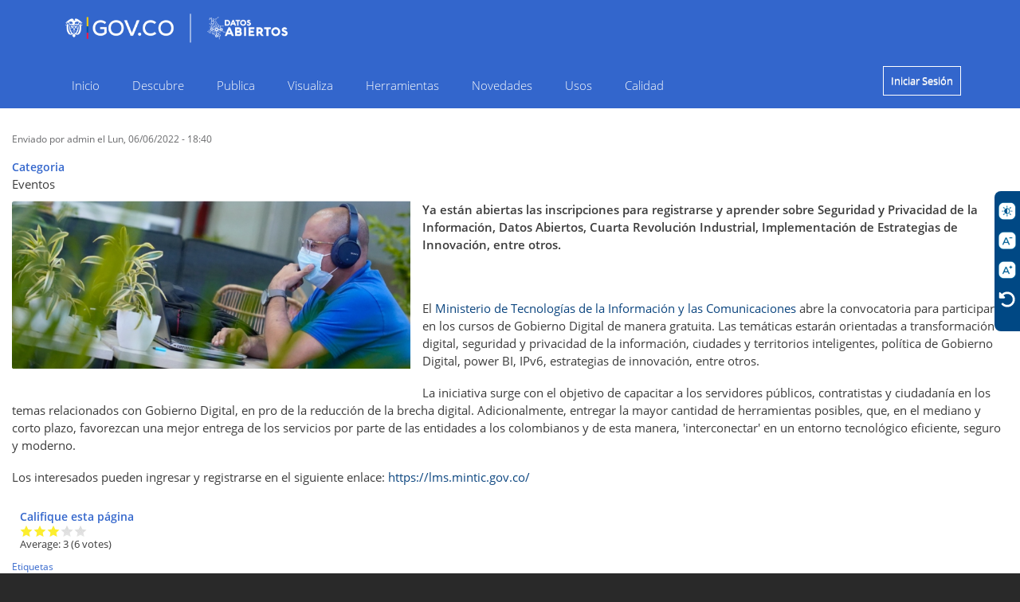

--- FILE ---
content_type: text/html; charset=UTF-8
request_url: http://herramientas.datos.gov.co/index.php/noticias/2000-colombianos-podran-aprender-sobre-gobierno-digital-de-manera-gratuita
body_size: 36715
content:
<!DOCTYPE html>
<html lang="es" dir="ltr" prefix="content: http://purl.org/rss/1.0/modules/content/  dc: http://purl.org/dc/terms/  foaf: http://xmlns.com/foaf/0.1/  og: http://ogp.me/ns#  rdfs: http://www.w3.org/2000/01/rdf-schema#  schema: http://schema.org/  sioc: http://rdfs.org/sioc/ns#  sioct: http://rdfs.org/sioc/types#  skos: http://www.w3.org/2004/02/skos/core#  xsd: http://www.w3.org/2001/XMLSchema# ">
  <head>
    <meta charset="utf-8" />
<meta name="Generator" content="Drupal 9 (https://www.drupal.org)" />
<meta name="MobileOptimized" content="width" />
<meta name="HandheldFriendly" content="true" />
<meta name="viewport" content="width=device-width, initial-scale=1.0" />
<link rel="icon" href="/sites/default/files/LOGO-GOBIERNO-DIGITAL-final_0.png" type="image/png" />
<link rel="alternate" hreflang="es" href="http://herramientas.datos.gov.co/index.php/noticias/2000-colombianos-podran-aprender-sobre-gobierno-digital-de-manera-gratuita" />
<link rel="canonical" href="http://herramientas.datos.gov.co/index.php/noticias/2000-colombianos-podran-aprender-sobre-gobierno-digital-de-manera-gratuita" />
<link rel="shortlink" href="http://herramientas.datos.gov.co/index.php/node/722" />

    <title>2.000 colombianos podrán aprender sobre Gobierno Digital de manera gratuita | Datos Abiertos</title>
    <link rel="stylesheet" media="all" href="/core/assets/vendor/normalize-css/normalize.css?sbc0hx" />
<link rel="stylesheet" media="all" href="/core/misc/normalize-fixes.css?sbc0hx" />
<link rel="stylesheet" media="all" href="/core/modules/system/css/components/ajax-progress.module.css?sbc0hx" />
<link rel="stylesheet" media="all" href="/core/modules/system/css/components/align.module.css?sbc0hx" />
<link rel="stylesheet" media="all" href="/core/modules/system/css/components/autocomplete-loading.module.css?sbc0hx" />
<link rel="stylesheet" media="all" href="/core/modules/system/css/components/fieldgroup.module.css?sbc0hx" />
<link rel="stylesheet" media="all" href="/core/modules/system/css/components/container-inline.module.css?sbc0hx" />
<link rel="stylesheet" media="all" href="/core/modules/system/css/components/clearfix.module.css?sbc0hx" />
<link rel="stylesheet" media="all" href="/core/modules/system/css/components/details.module.css?sbc0hx" />
<link rel="stylesheet" media="all" href="/core/modules/system/css/components/hidden.module.css?sbc0hx" />
<link rel="stylesheet" media="all" href="/core/modules/system/css/components/item-list.module.css?sbc0hx" />
<link rel="stylesheet" media="all" href="/core/modules/system/css/components/js.module.css?sbc0hx" />
<link rel="stylesheet" media="all" href="/core/modules/system/css/components/nowrap.module.css?sbc0hx" />
<link rel="stylesheet" media="all" href="/core/modules/system/css/components/position-container.module.css?sbc0hx" />
<link rel="stylesheet" media="all" href="/core/modules/system/css/components/progress.module.css?sbc0hx" />
<link rel="stylesheet" media="all" href="/core/modules/system/css/components/reset-appearance.module.css?sbc0hx" />
<link rel="stylesheet" media="all" href="/core/modules/system/css/components/resize.module.css?sbc0hx" />
<link rel="stylesheet" media="all" href="/core/modules/system/css/components/sticky-header.module.css?sbc0hx" />
<link rel="stylesheet" media="all" href="/core/modules/system/css/components/system-status-counter.css?sbc0hx" />
<link rel="stylesheet" media="all" href="/core/modules/system/css/components/system-status-report-counters.css?sbc0hx" />
<link rel="stylesheet" media="all" href="/core/modules/system/css/components/system-status-report-general-info.css?sbc0hx" />
<link rel="stylesheet" media="all" href="/core/modules/system/css/components/tabledrag.module.css?sbc0hx" />
<link rel="stylesheet" media="all" href="/core/modules/system/css/components/tablesort.module.css?sbc0hx" />
<link rel="stylesheet" media="all" href="/core/modules/system/css/components/tree-child.module.css?sbc0hx" />
<link rel="stylesheet" media="all" href="/modules/fivestar/widgets/basic/basic.css?sbc0hx" />
<link rel="stylesheet" media="all" href="/modules/fivestar/css/fivestar.css?sbc0hx" />
<link rel="stylesheet" media="all" href="/sites/default/files/css/responsive_menu_breakpoint.css?sbc0hx" />
<link rel="stylesheet" media="all" href="/libraries/mmenu/dist/mmenu.css?sbc0hx" />
<link rel="stylesheet" media="all" href="/modules/responsive_menu/css/responsive_menu.css?sbc0hx" />
<link rel="stylesheet" media="all" href="/libraries/mmenu/dist/wrappers/bootstrap/mmenu.bootstrap.css?sbc0hx" />
<link rel="stylesheet" media="all" href="/themes/custom/datos_abiertos/css/base/elements.css?sbc0hx" />
<link rel="stylesheet" media="all" href="/themes/custom/datos_abiertos/css/styles/style.min.css?sbc0hx" />
<link rel="stylesheet" media="all" href="/themes/custom/datos_abiertos/css/layout.css?sbc0hx" />
<link rel="stylesheet" media="all" href="/themes/custom/datos_abiertos/css/classy/components/action-links.css?sbc0hx" />
<link rel="stylesheet" media="all" href="/themes/custom/datos_abiertos/css/classy/components/breadcrumb.css?sbc0hx" />
<link rel="stylesheet" media="all" href="/themes/custom/datos_abiertos/css/classy/components/button.css?sbc0hx" />
<link rel="stylesheet" media="all" href="/themes/custom/datos_abiertos/css/classy/components/collapse-processed.css?sbc0hx" />
<link rel="stylesheet" media="all" href="/themes/custom/datos_abiertos/css/classy/components/container-inline.css?sbc0hx" />
<link rel="stylesheet" media="all" href="/themes/custom/datos_abiertos/css/classy/components/details.css?sbc0hx" />
<link rel="stylesheet" media="all" href="/themes/custom/datos_abiertos/css/classy/components/exposed-filters.css?sbc0hx" />
<link rel="stylesheet" media="all" href="/themes/custom/datos_abiertos/css/classy/components/field.css?sbc0hx" />
<link rel="stylesheet" media="all" href="/themes/custom/datos_abiertos/css/classy/components/form.css?sbc0hx" />
<link rel="stylesheet" media="all" href="/themes/custom/datos_abiertos/css/classy/components/icons.css?sbc0hx" />
<link rel="stylesheet" media="all" href="/themes/custom/datos_abiertos/css/classy/components/inline-form.css?sbc0hx" />
<link rel="stylesheet" media="all" href="/themes/custom/datos_abiertos/css/classy/components/item-list.css?sbc0hx" />
<link rel="stylesheet" media="all" href="/themes/custom/datos_abiertos/css/classy/components/link.css?sbc0hx" />
<link rel="stylesheet" media="all" href="/themes/custom/datos_abiertos/css/classy/components/links.css?sbc0hx" />
<link rel="stylesheet" media="all" href="/themes/custom/datos_abiertos/css/classy/components/menu.css?sbc0hx" />
<link rel="stylesheet" media="all" href="/themes/custom/datos_abiertos/css/classy/components/more-link.css?sbc0hx" />
<link rel="stylesheet" media="all" href="/themes/custom/datos_abiertos/css/classy/components/pager.css?sbc0hx" />
<link rel="stylesheet" media="all" href="/themes/custom/datos_abiertos/css/classy/components/tabledrag.css?sbc0hx" />
<link rel="stylesheet" media="all" href="/themes/custom/datos_abiertos/css/classy/components/tableselect.css?sbc0hx" />
<link rel="stylesheet" media="all" href="/themes/custom/datos_abiertos/css/classy/components/tablesort.css?sbc0hx" />
<link rel="stylesheet" media="all" href="/themes/custom/datos_abiertos/css/classy/components/tabs.css?sbc0hx" />
<link rel="stylesheet" media="all" href="/themes/custom/datos_abiertos/css/classy/components/textarea.css?sbc0hx" />
<link rel="stylesheet" media="all" href="/themes/custom/datos_abiertos/css/classy/components/ui-dialog.css?sbc0hx" />
<link rel="stylesheet" media="all" href="/themes/custom/datos_abiertos/css/classy/components/messages.css?sbc0hx" />
<link rel="stylesheet" media="all" href="/themes/custom/datos_abiertos/css/classy/components/progress.css?sbc0hx" />
<link rel="stylesheet" media="all" href="/core/themes/bartik/css/classy/components/node.css?sbc0hx" />
<link rel="stylesheet" media="all" href="/themes/custom/datos_abiertos/css/components/block.css?sbc0hx" />
<link rel="stylesheet" media="all" href="/themes/custom/datos_abiertos/css/components/book.css?sbc0hx" />
<link rel="stylesheet" media="all" href="/themes/custom/datos_abiertos/css/components/breadcrumb.css?sbc0hx" />
<link rel="stylesheet" media="all" href="/themes/custom/datos_abiertos/css/components/captions.css?sbc0hx" />
<link rel="stylesheet" media="all" href="/themes/custom/datos_abiertos/css/components/comments.css?sbc0hx" />
<link rel="stylesheet" media="all" href="/themes/custom/datos_abiertos/css/components/container-inline.module.css?sbc0hx" />
<link rel="stylesheet" media="all" href="/themes/custom/datos_abiertos/css/components/contextual.css?sbc0hx" />
<link rel="stylesheet" media="all" href="/themes/custom/datos_abiertos/css/components/demo-block.css?sbc0hx" />
<link rel="stylesheet" media="all" href="/themes/custom/datos_abiertos/css/components/dropbutton.component.css?sbc0hx" />
<link rel="stylesheet" media="all" href="/themes/custom/datos_abiertos/css/components/featured-top.css?sbc0hx" />
<link rel="stylesheet" media="all" href="/themes/custom/datos_abiertos/css/components/feed-icon.css?sbc0hx" />
<link rel="stylesheet" media="all" href="/themes/custom/datos_abiertos/css/components/field.css?sbc0hx" />
<link rel="stylesheet" media="all" href="/themes/custom/datos_abiertos/css/components/form.css?sbc0hx" />
<link rel="stylesheet" media="all" href="/themes/custom/datos_abiertos/css/components/forum.css?sbc0hx" />
<link rel="stylesheet" media="all" href="/themes/custom/datos_abiertos/css/components/header.css?sbc0hx" />
<link rel="stylesheet" media="all" href="/themes/custom/datos_abiertos/css/components/help.css?sbc0hx" />
<link rel="stylesheet" media="all" href="/themes/custom/datos_abiertos/css/components/highlighted.css?sbc0hx" />
<link rel="stylesheet" media="all" href="/themes/custom/datos_abiertos/css/components/item-list.css?sbc0hx" />
<link rel="stylesheet" media="all" href="/themes/custom/datos_abiertos/css/components/list-group.css?sbc0hx" />
<link rel="stylesheet" media="all" href="/themes/custom/datos_abiertos/css/components/list.css?sbc0hx" />
<link rel="stylesheet" media="all" href="/themes/custom/datos_abiertos/css/components/main-content.css?sbc0hx" />
<link rel="stylesheet" media="all" href="/themes/custom/datos_abiertos/css/components/menu.css?sbc0hx" />
<link rel="stylesheet" media="all" href="/themes/custom/datos_abiertos/css/components/messages.css?sbc0hx" />
<link rel="stylesheet" media="all" href="/themes/custom/datos_abiertos/css/components/node.css?sbc0hx" />
<link rel="stylesheet" media="all" href="/themes/custom/datos_abiertos/css/components/node-preview.css?sbc0hx" />
<link rel="stylesheet" media="all" href="/themes/custom/datos_abiertos/css/components/page-title.css?sbc0hx" />
<link rel="stylesheet" media="all" href="/themes/custom/datos_abiertos/css/components/pager.css?sbc0hx" />
<link rel="stylesheet" media="all" href="/themes/custom/datos_abiertos/css/components/panel.css?sbc0hx" />
<link rel="stylesheet" media="all" href="/themes/custom/datos_abiertos/css/components/primary-menu.css?sbc0hx" />
<link rel="stylesheet" media="all" href="/themes/custom/datos_abiertos/css/components/search-form.css?sbc0hx" />
<link rel="stylesheet" media="all" href="/themes/custom/datos_abiertos/css/components/search-results.css?sbc0hx" />
<link rel="stylesheet" media="all" href="/themes/custom/datos_abiertos/css/components/secondary-menu.css?sbc0hx" />
<link rel="stylesheet" media="all" href="/themes/custom/datos_abiertos/css/components/shortcut.css?sbc0hx" />
<link rel="stylesheet" media="all" href="/themes/custom/datos_abiertos/css/components/skip-link.css?sbc0hx" />
<link rel="stylesheet" media="all" href="/themes/custom/datos_abiertos/css/components/sidebar.css?sbc0hx" />
<link rel="stylesheet" media="all" href="/themes/custom/datos_abiertos/css/components/site-branding.css?sbc0hx" />
<link rel="stylesheet" media="all" href="/themes/custom/datos_abiertos/css/components/site-footer.css?sbc0hx" />
<link rel="stylesheet" media="all" href="/themes/custom/datos_abiertos/css/components/table.css?sbc0hx" />
<link rel="stylesheet" media="all" href="/themes/custom/datos_abiertos/css/components/tablesort-indicator.css?sbc0hx" />
<link rel="stylesheet" media="all" href="/themes/custom/datos_abiertos/css/components/tabs.css?sbc0hx" />
<link rel="stylesheet" media="all" href="/themes/custom/datos_abiertos/css/components/text-formatted.css?sbc0hx" />
<link rel="stylesheet" media="all" href="/themes/custom/datos_abiertos/css/components/toolbar.css?sbc0hx" />
<link rel="stylesheet" media="all" href="/themes/custom/datos_abiertos/css/components/featured-bottom.css?sbc0hx" />
<link rel="stylesheet" media="all" href="/themes/custom/datos_abiertos/css/components/password-suggestions.css?sbc0hx" />
<link rel="stylesheet" media="all" href="/themes/custom/datos_abiertos/css/components/ui.widget.css?sbc0hx" />
<link rel="stylesheet" media="all" href="/themes/custom/datos_abiertos/css/components/vertical-tabs.component.css?sbc0hx" />
<link rel="stylesheet" media="all" href="/themes/custom/datos_abiertos/css/components/views.css?sbc0hx" />
<link rel="stylesheet" media="all" href="/themes/custom/datos_abiertos/css/components/buttons.css?sbc0hx" />
<link rel="stylesheet" media="all" href="/themes/custom/datos_abiertos/css/components/image-button.css?sbc0hx" />
<link rel="stylesheet" media="all" href="/themes/custom/datos_abiertos/css/components/ui-dialog.css?sbc0hx" />
<link rel="stylesheet" media="print" href="/themes/custom/datos_abiertos/css/print.css?sbc0hx" />

    <script src="https://use.fontawesome.com/releases/v5.13.1/js/all.js" defer crossorigin="anonymous"></script>
<script src="https://use.fontawesome.com/releases/v5.13.1/js/v4-shims.js" defer crossorigin="anonymous"></script>

  </head>
  <body class="layout-no-sidebars path-node page-node-type-noticia">
        <a href="#main-content" class="visually-hidden focusable skip-link">
      Pasar al contenido principal
    </a>
    
    <script>idpost='722'; </script><div class="responsive-menu-page-wrapper">
  <div id="page-wrapper">
  <div id="page">
    <header id="header" class="header" role="banner">
      <div class="section layout-container clearfix">
        
          <div class="clearfix region region-header">
    <div id="block-datos-abiertos-branding" class="clearfix site-branding block block-system block-system-branding-block">
  
    
        <a href="/index.php/" rel="home" class="site-branding__logo">
      <img src="/sites/default/files/logo_pda.png" alt="Inicio" />
    </a>
    </div>

  </div>

          <div class="region region-primary-menu">
    
<nav role="navigation" aria-labelledby="block-datos-abiertos-main-menu-menu" id="block-datos-abiertos-main-menu" class="desk block-main-menu-navigation block block-menu navigation menu--main">
            
  <h2 class="visually-hidden" id="block-datos-abiertos-main-menu-menu">Navegación principal</h2>
  

        <div class="content">
            <div class="menu-toggle-target menu-toggle-target-show" id="show-block-datos-abiertos-main-menu"></div>
      <div class="menu-toggle-target" id="hide-block-datos-abiertos-main-menu"></div>
      <a class="menu-toggle" href="#show-block-datos-abiertos-main-menu">Mostrar &mdash; Navegación principal</a>
      <a class="menu-toggle menu-toggle--hide" href="#hide-block-datos-abiertos-main-menu">Ocultar &mdash; Navegación principal</a>
      
              <ul class="clearfix menu">
                    <li class="menu-item">
        <a href="https://www.datos.gov.co/">Inicio</a>
              </li>
                <li class="menu-item">
        <a href="https://www.datos.gov.co/browse">Descubre</a>
              </li>
                <li class="menu-item">
        <a href="https://www.datos.gov.co/datasets/new">Publica</a>
              </li>
                <li class="menu-item">
        <a href="https://www.datos.gov.co/browse?limitTo=charts">Visualiza</a>
              </li>
                <li class="menu-item">
        <a href="/index.php/" data-drupal-link-system-path="&lt;front&gt;">Herramientas</a>
              </li>
                <li class="menu-item">
        <a href="/index.php/novedades" data-drupal-link-system-path="node/5">Novedades</a>
              </li>
                <li class="menu-item">
        <a href="/index.php/usos" data-drupal-link-system-path="node/2">Usos</a>
              </li>
                <li class="menu-item">
        <a href="https://www.datos.gov.co/stories/s/ha9c-2der">Calidad</a>
              </li>
                </ul>
  


    </div>
  </nav>

<nav role="navigation" aria-labelledby="block-datos-abiertos-account-menu-menu" id="block-datos-abiertos-account-menu" class="desk block block-menu navigation menu--account">
            
  <h2 class="visually-hidden" id="block-datos-abiertos-account-menu-menu">Menú Iniciar Sesión Socrata</h2>
  

        <div class="content">
            <div class="menu-toggle-target menu-toggle-target-show" id="show-block-datos-abiertos-account-menu"></div>
      <div class="menu-toggle-target" id="hide-block-datos-abiertos-account-menu"></div>
      <a class="menu-toggle" href="#show-block-datos-abiertos-account-menu">Mostrar &mdash; Menú Iniciar Sesión Socrata</a>
      <a class="menu-toggle menu-toggle--hide" href="#hide-block-datos-abiertos-account-menu">Ocultar &mdash; Menú Iniciar Sesión Socrata</a>
      
              <ul class="clearfix menu">
                    <li class="menu-item">
        <a href="https://www.datos.gov.co/login" title="Iniciar sesion">Iniciar Sesión</a>
              </li>
        </ul>
  


    </div>
  </nav>
<div id="block-datos-abiertos-horizontalmenu" class="mobile block block-responsive-menu block-responsive-menu-horizontal-menu">
  
    
      <div class="content">
      <nav class="responsive-menu-block-wrapper">
  
              <ul id="horizontal-menu" class="horizontal-menu">
                    <li class="menu-item">
        <a href="https://www.datos.gov.co/">Inicio</a>
              </li>
                <li class="menu-item">
        <a href="https://www.datos.gov.co/browse">Descubre</a>
              </li>
                <li class="menu-item">
        <a href="https://www.datos.gov.co/datasets/new">Publica</a>
              </li>
                <li class="menu-item">
        <a href="https://www.datos.gov.co/browse?limitTo=charts">Visualiza</a>
              </li>
                <li class="menu-item">
        <a href="/index.php/" data-drupal-link-system-path="&lt;front&gt;">Herramientas</a>
              </li>
                <li class="menu-item">
        <a href="/index.php/novedades" data-drupal-link-system-path="node/5">Novedades</a>
              </li>
                <li class="menu-item">
        <a href="/index.php/usos" data-drupal-link-system-path="node/2">Usos</a>
              </li>
                <li class="menu-item">
        <a href="https://www.datos.gov.co/stories/s/ha9c-2der">Calidad</a>
              </li>
        </ul>
  


</nav>
    </div>
  </div>
<div id="block-datos-abiertos-responsivemenumobileicon" class="mobile responsive-menu-toggle-wrapper responsive-menu-toggle block block-responsive-menu block-responsive-menu-toggle">
  
    
      <div class="content">
      <a id="toggle-icon" class="toggle responsive-menu-toggle-icon" title="Menu" href="#off-canvas">
  <span class="icon"></span><span class="label">Menú</span>
</a>
    </div>
  </div>

  </div>

              
      </div>
    </header>

    
          <div class="highlighted">
        <aside class="layout-container section clearfix" role="complementary">
            <div class="region region-highlighted">
    <div data-drupal-messages-fallback class="hidden"></div>

  </div>

        </aside>
      </div>
            <div id="main-wrapper" class="layout-main-wrapper layout-container clearfix">
      <div>
                      </div>
      <div id="main" class="layout-main clearfix">
        
        <main id="content" class="column main-content" role="main">
          <section class="section">
            <a id="main-content" tabindex="-1"></a>
              <div class="region region-content">
    <div id="block-bloquedeaccesibilidad" class="block block-da-accesibilidad block-accesibility-block">
  
    
      <div class="content">
      
<div class="c-accesibility px-1 py-3 rounded-tl-lg rounded-bl-lg fixed right-0 top-60 z-50">
    <a class="contrast a-button">
      <img class="w-6 cursor-pointer mb-4" src="/sites/default/files/accesibilidad/icon-contrast.png" />
      <span>Contraste</span>
  </a>
  <a class="font-smaller a-button">
      <img class="font-smaller-img w-6 cursor-pointer mb-4" src="/sites/default/files/accesibilidad/icon-font-less.png" />
      <span>Reducir letra</span>
  </a>
  <a class="font-biggeer a-button">
      <img class="font-biggeer-img w-6 cursor-pointer" src="/sites/default/files/accesibilidad/icon-font-plus.png" />
      <span>Aumentar letra</span>
  </a>
  <a class="font-reset a-button">
    <svg xmlns="http://www.w3.org/2000/svg" viewBox="0 0 512 512"><!--! Font Awesome Pro 6.2.1 by @fontawesome - https://fontawesome.com License - https://fontawesome.com/license (Commercial License) Copyright 2022 Fonticons, Inc. --><path d="M48.5 224H40c-13.3 0-24-10.7-24-24V72c0-9.7 5.8-18.5 14.8-22.2s19.3-1.7 26.2 5.2L98.6 96.6c87.6-86.5 228.7-86.2 315.8 1c87.5 87.5 87.5 229.3 0 316.8s-229.3 87.5-316.8 0c-12.5-12.5-12.5-32.8 0-45.3s32.8-12.5 45.3 0c62.5 62.5 163.8 62.5 226.3 0s62.5-163.8 0-226.3c-62.2-62.2-162.7-62.5-225.3-1L185 183c6.9 6.9 8.9 17.2 5.2 26.2s-12.5 14.8-22.2 14.8H48.5z"/></svg>
    <span>Resetear tamaño de fuente</span>
  </a>
</div>

    </div>
  </div>

<article data-history-node-id="722" role="article" about="/index.php/noticias/2000-colombianos-podran-aprender-sobre-gobierno-digital-de-manera-gratuita" class="node node--type-noticia node--promoted node--sticky node--view-mode-full clearfix">
  <header>
    
          
          <div class="node__meta">
        <article typeof="schema:Person" about="/user/1" class="profile">
  </article>

        <span>
          Enviado por <span class="field field--name-uid field--type-entity-reference field--label-hidden"><span lang="" about="/index.php/user/1" typeof="schema:Person" property="schema:name" datatype="">admin</span></span>
 el <span class="field field--name-created field--type-created field--label-hidden">Lun, 06/06/2022 - 18:40</span>
        </span>
        
      </div>
      </header>
  <div class="node__content clearfix">
    
  <div class="field field--name-field-categoria field--type-list-string field--label-above">
    <div class="field__label">Categoria</div>
              <div class="field__item">Eventos</div>
          </div>

            <div class="field field--name-field-imagen field--type-image field--label-hidden field__item">  <img loading="lazy" src="/sites/default/files/2022-06/Captura%20de%20pantalla%20%28519%29_0.png" width="771" height="325" alt="Datos Abiertos" typeof="foaf:Image" />

</div>
      
            <div class="clearfix text-formatted field field--name-body field--type-text-with-summary field--label-hidden field__item"><p><strong>Ya están abiertas las inscripciones para registrarse y aprender sobre Seguridad y Privacidad de la Información, Datos Abiertos, Cuarta Revolución Industrial, Implementación de Estrategias de Innovación, entre otros.</strong></p>

<p> </p>

<p>El <a href="https://twitter.com/Ministerio_TIC">Ministerio de Tecnologías de la Información y las Comunicaciones</a> abre la convocatoria para participar en los cursos de Gobierno Digital de manera gratuita. Las temáticas estarán orientadas a transformación digital, seguridad y privacidad de la información, ciudades y territorios inteligentes, política de Gobierno Digital, power BI, IPv6, estrategias de innovación, entre otros.</p>

<p>La iniciativa surge con el objetivo de capacitar a los servidores públicos, contratistas y ciudadanía en los temas relacionados con Gobierno Digital, en pro de la reducción de la brecha digital. Adicionalmente, entregar la mayor cantidad de herramientas posibles, que, en el mediano y corto plazo, favorezcan una mejor entrega de los servicios por parte de las entidades a los colombianos y de esta manera, 'interconectar' en un entorno tecnológico eficiente, seguro y moderno.</p>

<p>Los interesados pueden ingresar y registrarse en el siguiente enlace: <a href="https://lms.mintic.gov.co/">https://lms.mintic.gov.co/</a></p></div>
      
  <div class="field field--name-field-calificacion field--type-fivestar field--label-above">
    <div class="field__label">Califique esta página</div>
              <div class="field__item"><form class="fivestar-form-1" id="vote" data-drupal-selector="fivestar-form-1" action="/index.php/noticias/2000-colombianos-podran-aprender-sobre-gobierno-digital-de-manera-gratuita" method="post" accept-charset="UTF-8">
  <div class="clearfix fivestar-average-text fivestar-average-stars fivestar-form-item fivestar-basic"><div class="js-form-item form-item js-form-type-fivestar form-type-fivestar js-form-item-vote form-item-vote form-no-label">
        <div class="js-form-item form-item js-form-type-select form-type-select js-form-item-vote form-item-vote form-no-label">
        <select class="vote form-select" data-drupal-selector="edit-vote" aria-describedby="edit-vote--2--description" id="edit-vote--2" name="vote"><option value="-">Votar</option><option value="20">Give it 1/5</option><option value="40">Give it 2/5</option><option value="60" selected="selected">Give it 3/5</option><option value="80">Give it 4/5</option><option value="100">Give it 5/5</option></select>
            <div id="edit-vote--2--description" class="description">
      <div class="fivestar-summary fivestar-summary-average-count"><span class="average-rating">Average: <span >3</span></span> <span class="total-votes">(6 votes)</span></div>
    </div>
  </div>

        </div>
</div><input style="display:none" data-drupal-selector="edit-submit" type="submit" id="edit-submit" name="op" value="Votar" class="button js-form-submit form-submit" />
<input autocomplete="off" data-drupal-selector="form-ulaflbab7qqz4evblwuwvhwmfdx-if0c8yu11yobwtk" type="hidden" name="form_build_id" value="form-ULafLbAB7qQZ4EvBLWUWVHWmFDX-iF0c8yu11YobWtk" />
<input data-drupal-selector="edit-fivestar-form-1" type="hidden" name="form_id" value="fivestar_form_1" />

</form>
</div>
          </div>

  <div class="field field--name-field-etiquetas field--type-entity-reference field--label-above">
    <div class="field__label">Etiquetas</div>
              <div class="field__item"><a href="/index.php/taxonomy/term/26043" hreflang="es">datos abiertos</a></div>
          </div>

  </div>
</article>

  </div>

          </section>
        </main>
                      </div>
    </div>
        <footer class="site-footer">
      <div class="layout-container">
                          <div class="site-footer__bottom">
              <div class="region region-footer-fifth">
    <div id="block-datos-abiertos-footergov" class="block-footergov block block-block-content block-block-content84086dd5-3dfb-4422-af66-5cce1e0992aa">
  
    
      <div class="content">
      
            <div class="clearfix text-formatted field field--name-body field--type-text-with-summary field--label-hidden field__item"><div class="logo"><a href="https://www.gov.co/" target="_blank"><img alt="Logo Mintic" data-entity-type="file" data-entity-uuid="4451b5b9-8e09-43aa-a1b6-ea9ad2439a93" src="/sites/default/files/inline-images/logo-footer.png" width="451" height="91" loading="lazy" /></a></div>
<div class="links">
<ul class="links-col"><li><a class="footer-link" href="https://herramientas.datos.gov.co/terminos">Políticas de Privacidad y Condiciones de uso</a></li>
<li><a class="footer-link" href="mailto:soporteccc@mintic.gov.co">Soporte</a></li>
</ul></div>
<div class="addendum">
<div class="site-chrome-copyright">© 2021 Ministerio de Tecnologías de la Información y las Comunicaciones Edificio Murillo Toro Cra. 8a entre calles 12 y 13, Bogotá, Colombia - Código Postal 111711 Línea gratuita Nacional 01 8000 952525 y Línea fija en Bogotá (601) 3907950.</div>
</div>
</div>
      
    </div>
  </div>
<div id="block-datos-abiertos-gtranslate" class="translator-block block block-gtranslate block-gtranslate-block">
  
    
      <div class="content">
      
<div class="gtranslate">
<script>eval(unescape("eval%28function%28p%2Ca%2Cc%2Ck%2Ce%2Cr%29%7Be%3Dfunction%28c%29%7Breturn%28c%3Ca%3F%27%27%3Ae%28parseInt%28c/a%29%29%29+%28%28c%3Dc%25a%29%3E35%3FString.fromCharCode%28c+29%29%3Ac.toString%2836%29%29%7D%3Bif%28%21%27%27.replace%28/%5E/%2CString%29%29%7Bwhile%28c--%29r%5Be%28c%29%5D%3Dk%5Bc%5D%7C%7Ce%28c%29%3Bk%3D%5Bfunction%28e%29%7Breturn%20r%5Be%5D%7D%5D%3Be%3Dfunction%28%29%7Breturn%27%5C%5Cw+%27%7D%3Bc%3D1%7D%3Bwhile%28c--%29if%28k%5Bc%5D%29p%3Dp.replace%28new%20RegExp%28%27%5C%5Cb%27+e%28c%29+%27%5C%5Cb%27%2C%27g%27%29%2Ck%5Bc%5D%29%3Breturn%20p%7D%28%276%207%28a%2Cb%29%7Bn%7B4%282.9%29%7B3%20c%3D2.9%28%22o%22%29%3Bc.p%28b%2Cf%2Cf%29%3Ba.q%28c%29%7Dg%7B3%20c%3D2.r%28%29%3Ba.s%28%5C%27t%5C%27+b%2Cc%29%7D%7Du%28e%29%7B%7D%7D6%20h%28a%29%7B4%28a.8%29a%3Da.8%3B4%28a%3D%3D%5C%27%5C%27%29v%3B3%20b%3Da.w%28%5C%27%7C%5C%27%29%5B1%5D%3B3%20c%3B3%20d%3D2.x%28%5C%27y%5C%27%29%3Bz%283%20i%3D0%3Bi%3Cd.5%3Bi++%294%28d%5Bi%5D.A%3D%3D%5C%27B-C-D%5C%27%29c%3Dd%5Bi%5D%3B4%282.j%28%5C%27k%5C%27%29%3D%3DE%7C%7C2.j%28%5C%27k%5C%27%29.l.5%3D%3D0%7C%7Cc.5%3D%3D0%7C%7Cc.l.5%3D%3D0%29%7BF%286%28%29%7Bh%28a%29%7D%2CG%29%7Dg%7Bc.8%3Db%3B7%28c%2C%5C%27m%5C%27%29%3B7%28c%2C%5C%27m%5C%27%29%7D%7D%27%2C43%2C43%2C%27%7C%7Cdocument%7Cvar%7Cif%7Clength%7Cfunction%7CGTranslateFireEvent%7Cvalue%7CcreateEvent%7C%7C%7C%7C%7C%7Ctrue%7Celse%7CdoGTranslate%7C%7CgetElementById%7Cgoogle_translate_element2%7CinnerHTML%7Cchange%7Ctry%7CHTMLEvents%7CinitEvent%7CdispatchEvent%7CcreateEventObject%7CfireEvent%7Con%7Ccatch%7Creturn%7Csplit%7CgetElementsByTagName%7Cselect%7Cfor%7CclassName%7Cgoog%7Cte%7Ccombo%7Cnull%7CsetTimeout%7C500%27.split%28%27%7C%27%29%2C0%2C%7B%7D%29%29"))</script><style>
#goog-gt-tt {display:none !important;}

.goog-te-banner-frame {display:none !important;}

.goog-te-menu-value:hover {text-decoration:none !important;}

body {top:0 !important;}

#google_translate_element2 {display:none!important;}
</style><div id="google_translate_element2"></div>
<script>function googleTranslateElementInit2() {new google.translate.TranslateElement({pageLanguage: 'es', autoDisplay: false}, 'google_translate_element2');}</script>
<script src="https://translate.google.com/translate_a/element.js?cb=googleTranslateElementInit2"></script><select onchange="doGTranslate(this);" id="gtranslate_selector" class="notranslate" aria-label="Website Language Selector"><option value="">Select Language</option><option value="es|es" style="font-weight:bold;background:url('/modules/gtranslate/gtranslate-files/16l.png') no-repeat scroll 0 -352px;padding-left:18px;">Spanish</option><option value="es|en" style="background:url('/modules/gtranslate/gtranslate-files/16l.png') no-repeat scroll 0 -0px;padding-left:18px;">English</option></select>
</div>
    </div>
  </div>

  </div>

          </div>
              </div>
    </footer>
  </div>
</div>

</div>
    <div class="off-canvas-wrapper"><div id="off-canvas">
              <ul>
              <li class="menu-item--bc07b29f-de50-4a94-8323-3dfbba718201">
        <a href="https://www.datos.gov.co/">Inicio</a>
              </li>
          <li class="menu-item--aa115cda-f740-43cd-84f4-7e44ede2f245">
        <a href="https://www.datos.gov.co/browse">Descubre</a>
              </li>
          <li class="menu-item--_8a3f7ea-67ad-4ae2-8473-223cf4dca759">
        <a href="https://www.datos.gov.co/datasets/new">Publica</a>
              </li>
          <li class="menu-item--_46bb96e-9cee-4b12-ae78-d2e9d8e7e32e">
        <a href="https://www.datos.gov.co/browse?limitTo=charts">Visualiza</a>
              </li>
          <li class="menu-item--_4e42e6b-0c27-460e-86b0-8ebc21d523fd">
        <a href="/index.php/" data-drupal-link-system-path="&lt;front&gt;">Herramientas</a>
              </li>
          <li class="menu-item--_8ede1e5-35a5-41b6-b8a1-db15a8d5b64c">
        <a href="/index.php/novedades" data-drupal-link-system-path="node/5">Novedades</a>
              </li>
          <li class="menu-item--fc80bba3-0ccf-45e4-9d2d-f267233f63bb">
        <a href="/index.php/usos" data-drupal-link-system-path="node/2">Usos</a>
              </li>
          <li class="menu-item--_66483cf-cc1c-46e0-945f-5da9e570b636">
        <a href="https://www.datos.gov.co/stories/s/ha9c-2der">Calidad</a>
              </li>
        </ul>
  

</div></div>
    <script type="application/json" data-drupal-selector="drupal-settings-json">{"path":{"baseUrl":"\/index.php\/","scriptPath":null,"pathPrefix":"","currentPath":"node\/722","currentPathIsAdmin":false,"isFront":false,"currentLanguage":"es"},"pluralDelimiter":"\u0003","suppressDeprecationErrors":true,"ajaxPageState":{"libraries":"bartik\/classy.node,core\/internal.jquery.form,core\/normalize,datos_abiertos\/classy.base,datos_abiertos\/classy.messages,datos_abiertos\/global-scripts,datos_abiertos\/global-styling,fivestar\/basic,fivestar\/fivestar.base,fontawesome\/fontawesome.svg,fontawesome\/fontawesome.svg.shim,responsive_menu\/responsive_menu.bootstrap,responsive_menu\/responsive_menu.breakpoint,responsive_menu\/responsive_menu.styling,statistics\/drupal.statistics,system\/base","theme":"datos_abiertos","theme_token":null},"ajaxTrustedUrl":{"form_action_p_pvdeGsVG5zNF_XLGPTvYSKCf43t8qZYSwcfZl2uzM":true,"\/index.php\/noticias\/2000-colombianos-podran-aprender-sobre-gobierno-digital-de-manera-gratuita?ajax_form=1":true},"responsive_menu":{"position":"right","theme":"theme-white","pagedim":"pagedim","modifyViewport":true,"use_bootstrap":true,"breakpoint":"all and (min-width: 560px) and (max-width: 850px)","drag":false,"mediaQuery":"all and (min-width: 560px) and (max-width: 850px)"},"statistics":{"data":{"nid":"722"},"url":"\/core\/modules\/statistics\/statistics.php"},"ajax":{"edit-submit":{"event":"click","callback":"::fivestarAjaxVote","method":"replaceWith","wrapper":"vote","effect":"fade","url":"\/index.php\/noticias\/2000-colombianos-podran-aprender-sobre-gobierno-digital-de-manera-gratuita?ajax_form=1","dialogType":"ajax","submit":{"_triggering_element_name":"op","_triggering_element_value":"Votar"}}},"user":{"uid":0,"permissionsHash":"d6fa09e32cf813d884f214e976315b8a9b76196a5b39a655dafc39dce13e1993"}}</script>
<script src="/core/assets/vendor/jquery/jquery.min.js?v=3.6.3"></script>
<script src="/core/misc/polyfills/element.matches.js?v=9.5.11"></script>
<script src="/core/misc/polyfills/object.assign.js?v=9.5.11"></script>
<script src="/core/misc/polyfills/nodelist.foreach.js?v=9.5.11"></script>
<script src="/core/assets/vendor/css-escape/css.escape.js?v=1.5.1"></script>
<script src="/core/assets/vendor/es6-promise/es6-promise.auto.min.js?v=4.2.8"></script>
<script src="/core/assets/vendor/once/once.min.js?v=1.0.1"></script>
<script src="/core/assets/vendor/jquery-once/jquery.once.min.js?v=2.2.3"></script>
<script src="/sites/default/files/languages/es_JiojSxMaeP0GjZNUX230qaOZR_pGCbxK_c68KgZvM0k.js?sbc0hx"></script>
<script src="/core/misc/drupalSettingsLoader.js?v=9.5.11"></script>
<script src="/core/misc/drupal.js?v=9.5.11"></script>
<script src="/core/misc/drupal.init.js?v=9.5.11"></script>
<script src="/core/assets/vendor/tabbable/index.umd.min.js?v=5.3.3"></script>
<script src="/libraries/mmenu/dist/mmenu.js?v=9.5.11"></script>
<script src="/modules/responsive_menu/js/responsive_menu.config.js?v=9.5.11"></script>
<script src="/modules/responsive_menu/js/responsive_menu.bootstrap.js?v=9.5.11"></script>
<script src="/core/misc/jquery.once.bc.js?v=9.5.11"></script>
<script src="/themes/custom/datos_abiertos/js/datos-abiertos.js?sbc0hx"></script>
<script src="//translate.google.com/translate_a/element.js?cb=googleTranslateElementInit"></script>
<script src="/core/modules/statistics/statistics.js?v=9.5.11"></script>
<script src="/core/assets/vendor/jquery-form/jquery.form.min.js?v=4.3.0"></script>
<script src="/core/misc/progress.js?v=9.5.11"></script>
<script src="/core/assets/vendor/loadjs/loadjs.min.js?v=4.2.0"></script>
<script src="/core/modules/responsive_image/js/responsive_image.ajax.js?v=9.5.11"></script>
<script src="/core/misc/ajax.js?v=9.5.11"></script>
<script src="/modules/fivestar/js/fivestar.js?v=9.5.11"></script>

  </body>
</html>


--- FILE ---
content_type: text/css
request_url: http://herramientas.datos.gov.co/sites/default/files/css/responsive_menu_breakpoint.css?sbc0hx
body_size: 188
content:
@media all and (min-width: 560px) and (max-width: 850px) { nav.responsive-menu-block-wrapper { display: block; } .responsive-menu-toggle-wrapper.responsive-menu-toggle { display: none; } }

--- FILE ---
content_type: text/css
request_url: http://herramientas.datos.gov.co/themes/custom/datos_abiertos/css/styles/style.min.css?sbc0hx
body_size: 218856
content:
@charset "UTF-8";
@import "https://fonts.googleapis.com/css?family=Open+Sans:300,400,600";
.c-accesibility {
  background-color: #004884;
  border-bottom-left-radius: 0.5rem;
  border-top-left-radius: 0.5rem;
  display: flex;
  flex-direction: column;
  height: 11rem;
  justify-content: center;
  padding: 0.75rem 0.3rem;
  position: fixed;
  right: 0;
  top: 15rem;
  width: 2rem;
  z-index: 50;
}
.c-accesibility .a-button {
  background-color: #004884;
  color: white;
  cursor: pointer;
  margin-bottom: 0.6rem;
  transition: all 0.5s ease-in-out;
}
.c-accesibility .a-button:hover {
  border-radius: 10px 0 0 10px;
  display: flex;
  padding: 0.5rem;
  transform: translateX(-9em);
  transition: all 0.5s ease-in-out;
  text-align: left;
  width: 11em;
}
.c-accesibility .a-button:hover span {
  display: inline-block;
}
.c-accesibility .a-button img {
  width: 1.5rem;
}
.c-accesibility .a-button span {
  display: none;
}
.c-accesibility .a-button svg {
  fill: white;
  width: 1.4rem;
}
.c-accesibility #google_translate_element {
  position: absolute;
  z-index: 100010;
  right: 2rem;
  top: 0.6rem;
  display: none;
}
.c-accesibility #google_translate_element .goog-te-gadget-icon {
  display: none;
}
.c-accesibility #google_translate_element .goog-te-menu-value {
  display: flex;
}

.contrast p, .contrast span, .contrast a {
  text-shadow: none;
}
.contrast p, .contrast span {
  color: #FFFFFF;
}
.contrast a {
  color: #FFFF00 !important;
}

:root {
  --color-primary-100: #3366cc;
  --color-primary-h2: #3366cc;
  /*--color-primary-200: #1663b0;*/
  --color-primary-200: #0B457F;
  --color-primary-300: #e6effd;
  --color-primary-400: #f6f8f9;
  --color-primary-600: #e7effd;
  --color-secondary-100: #040247;
  --color-white: #ffff;
  --color-gray: #707070;
  --color-gray-100: #333333;
  --color-black: #000;
  --color-blue-100: #23aeff;
  --color-blue-200: #018fe2;
  --color-blue-300: #1d84c3;
  --color-blue-400: #055a8e;
  --color-blue-500: #3772FF;
  --color-blue-600: #034A85;
  --color-primary-link: #0B457F;
}
:root .contrast {
  --color-primary-100: #000;
  --color-primary-200: #0b457f;
  --color-primary-300: #7c7c7c;
  --color-primary-400: #000;
  --color-primary-600: #000;
  --color-secondary-100: #040247;
  --color-gray: #707070;
  --color-white: #000;
  --white: #000;
  --color-black: #ffff;
  --color-gray-100: #ffffff;
  --color-primary-link: #FFFFFF;
  --color-primary-h2: #FFFFFF;
}

/*Estilos BISA*/
@font-face {
  font-family: "Open Sans";
  font-style: normal;
  font-weight: 300;
  src: local("Open Sans Light"), local("OpenSans-Light"), url(https://fonts.gstatic.com/s/opensans/v15/mem5YaGs126MiZpBA-UN_r8OUuhs.ttf) format("truetype");
}
@font-face {
  font-family: "Open Sans";
  font-style: normal;
  font-weight: 400;
  src: local("Open Sans Regular"), local("OpenSans-Regular"), url(https://fonts.gstatic.com/s/opensans/v15/mem8YaGs126MiZpBA-UFVZ0e.ttf) format("truetype");
}
@font-face {
  font-family: "Open Sans";
  font-style: normal;
  font-weight: 600;
  src: local("Open Sans SemiBold"), local("OpenSans-SemiBold"), url(https://fonts.gstatic.com/s/opensans/v15/mem5YaGs126MiZpBA-UNirkOUuhs.ttf) format("truetype");
}
@font-face {
  font-family: "socrata-icons";
  src: url("../fonts/socrata-icons.1502404099.woff2");
}
/* padding:25px 0!important; */
/* BotÃƒÆ’Ã†â€™Ãƒâ€ Ã¢â‚¬â„¢ÃƒÆ’Ã¢â‚¬Å¡Ãƒâ€šÃ‚Â³n de login generic */
/*
#edit-openid-connect-client-generic-login {
	background: none !important;
	color: var(--color-white) !important;
	border: 1px solid white !important;
	padding: 8px 8px !important;
	font-weight: bold;
	float: right;
}*/
/* Control datos abiertos y moderación*/
/*    Pagina de Login   */
/* Login Formulario derecha */
/* Login tÃ­tulo */
/*.block-main-menu-navigation .menu{
position: fixed;
display:inline-block !important;
    z-index: 1000;
    top: 0;
    left: 0;
    width: 100% !important;
    background:var(--color-primary-100);
	height:100vh;
}	*/
/*.block-main-menu-navigation{
	 width:100% !important; display:inline-block !important;
 }*/
/*.block-main-menu-navigation .menu{
	width:100% !important; display:inline-block !important;
}*/
a {
  border-bottom: 0px;
}

* {
  -webkit-box-sizing: border-box;
  -moz-box-sizing: border-box;
  box-sizing: border-box !important;
  font-family: "Open Sans", Helvetica, Arial, sans-serif !important;
}

#off-canvas {
  display: none;
}

body.user-logged-in #block-datos-abiertos-account-menu .menu li:first-child {
  display: none !important;
}
body.user-logged-in #block-datos-abiertos-account-menu-usos .menu li:first-child {
  display: none !important;
}

h1 {
  font-size: 2rem;
  line-height: 3rem;
  margin-top: 1.5rem;
  margin-bottom: 1.5rem;
  color: var(--color-primary-100);
}

.header__site-name {
  font-size: 2rem;
  line-height: 3rem;
  margin-top: 1.5rem;
  margin-bottom: 1.5rem;
  color: var(--color-primary-100);
}

h2 {
  font-size: 1.5rem;
  line-height: 2.25rem;
  margin-top: 1.5rem;
  margin-bottom: 1.5rem;
  color: var(--color-primary-h2);
}

h3 {
  font-size: 1.25rem;
  line-height: 2.25rem;
  margin-top: 1.5rem;
  margin-bottom: 1.5rem;
  color: var(--color-primary-100);
}

h4 {
  font-size: 1rem;
  line-height: 1.5rem;
  margin-top: 1.5rem;
  margin-bottom: 1.5rem;
  color: var(--color-primary-100);
}

h5 {
  font-size: 0.875rem;
  line-height: 1.5rem;
  margin-top: 1.5rem;
  margin-bottom: 1.5rem;
}

h6 {
  font-size: 0.625rem;
  line-height: 1.5rem;
  margin-top: 1.5rem;
  margin-bottom: 1.5rem;
}

.view-frontpage {
  display: none;
}

.views-exposed-form .form--inline {
  width: 100%;
  display: inline-flex;
  flex-wrap: nowrap;
  flex-direction: row;
  align-items: flex-end;
}
.views-exposed-form .form--inline div.js-form-item {
  width: auto;
  display: inline-block;
  padding: 0.625rem;
  flex-grow: 1;
  max-width: 25%;
  margin: 0 !important;
}
.views-exposed-form .form--inline .form-actions {
  max-width: 250px;
  min-width: 200px;
  margin: 0;
  padding: 0.625rem;
}
.views-exposed-form .form--inline .form-actions input {
  width: 40%;
  margin: 0 0.3125rem;
  display: inline-block;
  float: left;
}
.views-exposed-form .form--inline div input {
  width: 100%;
  border: 1px solid #9b9b9b;
  padding: 0.625rem;
}
.views-exposed-form .form--inline div select {
  width: 100%;
  border: 1px solid #9b9b9b;
  padding: 0.625rem;
}

.path-user {
  /*#main-wrapper {
    display: none;
  }*/
}
.path-user .featured-top {
  display: block;
  float: none;
  margin: 3.75rem auto 1.625rem;
  background: var(--color-white);
  -webkit-box-shadow: 0 0 10px 2px rgba(0, 0, 0, 0.5);
  box-shadow: 0 0 10px 2px rgba(0, 0, 0, 0.5);
  text-align: center;
  padding: 1.25rem;
  border-radius: 10px;
}
@media (min-width: 64rem) {
  .path-user .featured-top {
    width: 800px;
  }
}
.path-user .form-item label {
  float: left;
  width: 100%;
}

a.tabledrag-handle .handle {
  width: 40px;
  height: 60px;
  margin: 0 !important;
  padding: 0 0.3125rem;
  background-size: 50% !important;
  background-position: top center !important;
  background-repeat: no-repeat !important;
}

table tr th {
  color: #fff !important;
  background: var(--color-primary-200) !important;
  text-shadow: none !important;
}
table tr th h4 {
  color: #fff !important;
}

tr.odd {
  background: #fcfcfc !important;
}

table.field-multiple-table {
  border: 2px solid var(--color-primary-200);
  border-bottom: 0;
}
table.field-multiple-table tr {
  border-bottom: 2px solid var(--color-primary-200);
}
table.field-multiple-table tr td {
  padding: 0.625rem !important;
}

.featured-top {
  background: var(--color-primary-300) !important;
  padding: 1.5625rem 0 !important;
}
.featured-top h2 {
  margin: 0;
  color: var(--color-primary-h2);
  display: inline-block;
  font-weight: bold;
  width: 100%;
  text-align: center;
  font-size: 1.375rem !important;
  padding-top: 0;
}

.view-empty {
  padding: 1.875rem 0;
}
.view-empty p {
  font-size: 1.8em;
  text-align: center;
  padding: 0.625rem;
  color: #9b9b9b;
  margin: 0 !important;
}

.button {
  border-radius: 0 !important;
  background-color: var(--color-primary-200) !important;
  color: var(--color-white) !important;
  background: var(--color-primary-200) !important;
  border: 0 !important;
  padding: 0.625rem !important;
}

.page-title {
  margin: 0;
  padding: 0.9375rem 0;
  color: var(--color-primary-100);
  display: inline-block;
  padding: 0.625rem 0;
  font-weight: bold;
  width: 100%;
  text-align: center;
  font-size: 1.375rem !important;
  padding-top: 0;
}

.region-header {
  display: flex !important;
  width: 1140px !important;
  margin: 0 auto 0 !important;
  flex-wrap: nowrap;
  flex-direction: row;
  max-width: 100%;
  padding: 0.625rem 0 !important;
  align-items: center;
}
.region-header .block {
  display: inline-block;
  flex-grow: 1;
}
.region-header .block-search-site {
  width: 340px !important;
  max-width: 340px !important;
  margin: 0 !important;
}
.region-header .block-search-site #edit-actions {
  display: none;
}
.region-header .block-search-site #search-block-form {
  width: 100%;
  display: block;
}
.region-header .block-search-site #edit-keys {
  width: 100%;
  display: block;
  padding: 0.5rem 4.625rem 0.5rem 1.875rem;
}

.site-branding__logo {
  width: 308px !important;
}
.site-branding__logo img {
  width: 100%;
}

#block-blocktabspreguntasfrecuentestabs {
  width: 100%;
}

.region-primary-menu {
  display: flex !important;
  width: 1140px !important;
  margin: 0 auto 0 !important;
  flex-wrap: nowrap;
  flex-direction: row;
  align-items: center;
  max-width: 100%;
}
.region-primary-menu .block {
  display: inline-block;
  flex-grow: 1;
}

.block-main-menu-navigation {
  width: 843px;
  max-width: 843px;
  padding: 0 3.75rem 0 0;
}
.block-main-menu-navigation .menu {
  padding: 0 !important;
  display: flex !important;
  width: 100% !important;
  margin: 0 auto 0 !important;
  flex-wrap: nowrap;
  flex-direction: row;
  align-items: center;
}
.block-main-menu-navigation .menu li {
  display: inline-block;
  flex-grow: 1;
  margin: 0 !important;
}
.block-main-menu-navigation .menu li.menu-item a {
  width: 100%;
  display: block;
  text-align: center;
  border-radius: 0 !important;
  background: transparent;
  padding: 0 0.5625rem;
  color: white;
  white-space: nowrap;
  font-size: 0.9375rem;
  font-weight: 300;
  font-family: "Open Sans", Helvetica, Arial, sans-serif;
  transition: background 0.3s ease-in;
  line-height: 3.625rem;
  text-shadow: none;
}
.block-main-menu-navigation .menu li.menu-item a:hover {
  background: #004884 !important;
  transition: background 0.3s ease-in;
}

#block-datos-abiertos-account-menu .menu {
  margin: 0 auto 0;
  padding: 0 !important;
  text-align: center !important;
}
#block-datos-abiertos-account-menu .menu li {
  margin: 0 auto 0;
  float: right !important;
  display: inline-block;
}
#block-datos-abiertos-account-menu .menu li a {
  float: right !important;
  width: auto;
  display: block;
  background: transparent !important;
  color: var(--color-white);
  border-radius: 0;
  border: 1px solid white;
  padding: 0.5rem 0.5625rem !important;
  margin-bottom: 0.625rem;
  margin-right: 0.1875rem;
}

.menu--cerrar-sesion-generic .menu {
  margin: 0 auto 0;
  padding: 0 !important;
  text-align: center !important;
}
.menu--cerrar-sesion-generic .menu li {
  margin: 0 auto 0;
  float: right !important;
  display: inline-block;
}
.menu--cerrar-sesion-generic .menu li a {
  display: block;
  background: transparent !important;
  color: var(--color-primary-h2);
  border-radius: 0;
  padding: 0 0.9375rem !important;
  margin-right: 0.125rem;
  font-size: 0.85rem;
  font-weight: bold;
}
.menu--cerrar-sesion-generic .menu:first-child a {
  border-left: 1px solid #CECECE;
}

#block-datos-abiertos-account-menu-usos .menu {
  margin: 0 auto 0;
  padding: 0 !important;
  text-align: center !important;
}
#block-datos-abiertos-account-menu-usos .menu li {
  margin: 0 auto 0;
  float: right !important;
  display: inline-block;
}
#block-datos-abiertos-account-menu-usos .menu li a {
  float: right !important;
  width: auto;
  display: block;
  background: transparent !important;
  color: var(--color-white);
  border-radius: 0;
  border: 1px solid white;
  padding: 0.5rem 0.5625rem !important;
  margin-bottom: 0.625rem;
  margin-right: 0.1875rem;
}

.site-third_menu .block .content {
  margin-top: 0;
  background: var(--color-primary-300);
  padding: 0.625rem;
}

.site-footer {
  padding: 0 !important;
}
.site-footer .layout-container {
  max-width: 1140px;
  margin: 0 auto;
  padding: 1rem 0 !important;
}

.site-footer__bottom {
  margin-top: 0 !important;
  border-top: 0 !important;
  font-size: 0.875rem;
}

.form-item label {
  color: var(--color-primary-100);
  font-size: 1em;
  font-weight: 600;
}

.fieldset-legend {
  color: var(--color-primary-100);
  font-size: 1em;
  font-weight: 600;
}

.webform-submission-form {
  margin: 0 auto 0;
}
.webform-submission-form .js-form-item input {
  width: 100%;
  display: inline-block;
}

.form-actions {
  text-align: center;
}

.path-webform .page-title {
  text-align: center;
}

.block-footergov a {
  border-bottom: 0 !important;
}
.block-footergov .logo {
  text-align: center;
}
.block-footergov .logo img {
  width: 130px;
  margin-bottom: 0.9375rem;
  margin-top: 1.25rem;
}
.block-footergov .links {
  width: 100%;
}
.block-footergov .links .links-col {
  width: 100%;
  display: inline-block;
  text-align: center;
}
.block-footergov .links .links-col li {
  list-style-type: none;
  font-size: 0.875rem;
  display: inline-block;
  margin-right: 2.0625rem;
}
.block-footergov .addendum {
  text-align: center;
}

#block-datos-abiertos-views-block-noticias-block-1 {
  width: 100%;
  display: inline-block;
}
#block-datos-abiertos-views-block-noticias-block-1 .view-content .views-infinite-scroll-content-wrapper {
  display: inline-flex;
  margin: 0 auto 0 !important;
  flex-wrap: wrap;
  flex-direction: row;
  padding: 0.625rem 0 !important;
  align-items: center;
}
#block-datos-abiertos-views-block-noticias-block-1 .view-content .views-row {
  display: inline-table;
  padding: 0.625rem;
  margin-bottom: 0.625rem;
  width: 50%;
  vertical-align: middle;
  float: left;
  border-radius: 5px;
  transition: background 0.3s ease-in;
}
#block-datos-abiertos-views-block-noticias-block-1 .view-content .views-row:hover {
  background: #e3e3e3;
  transition: background 0.3s ease-in;
}
#block-datos-abiertos-views-block-noticias-block-1 .view-content .views-row .views-field-field-imagen {
  display: table-cell;
  width: 30%;
  vertical-align: middle;
}
#block-datos-abiertos-views-block-noticias-block-1 .view-content .views-row .views-field-field-imagen a {
  vertical-align: middle;
  display: block;
}
#block-datos-abiertos-views-block-noticias-block-1 .view-content .views-row .views-field-nothing {
  display: table-cell;
  width: 70%;
  vertical-align: middle;
  padding-left: 0.9375rem;
}
#block-datos-abiertos-views-block-noticias-block-1 .view-content .views-row .views-field-nothing .title {
  font-size: 1.5em;
  font-weight: 500;
  width: 100%;
  display: inline-block;
}
#block-datos-abiertos-views-block-noticias-block-1 .view-content .views-row .views-field-nothing .cuerpo {
  font-size: 1em;
  font-weight: 500;
  width: 100%;
  display: inline-block;
}
#block-datos-abiertos-views-block-noticias-block-1 .js-pager__items.pager {
  text-align: center;
}
#block-datos-abiertos-views-block-noticias-block-1 .views-field-field-calificacion {
  width: 100%;
  display: inline-block;
}

#block-datos-abiertos-views-block-noticias-block-2 .view-content {
  display: inline-flex;
  margin: 0 auto 0 !important;
  flex-wrap: wrap;
  flex-direction: row;
  padding: 0.625rem 0 !important;
  align-items: center;
}
#block-datos-abiertos-views-block-noticias-block-2 .view-content .views-row {
  display: inline-block;
  padding: 0.625rem;
  width: 50%;
  vertical-align: middle;
  float: left;
}
#block-datos-abiertos-views-block-noticias-block-2 .view-content .views-row .views-field-field-imagen {
  display: inline-block;
  width: 100%;
}
#block-datos-abiertos-views-block-noticias-block-2 .view-content .views-row .views-field-field-imagen img {
  width: 100%;
}
#block-datos-abiertos-views-block-noticias-block-2 .view-content .views-row .views-field-nothing {
  display: inline-block;
  width: 100%;
  vertical-align: middle;
  padding-left: 0.9375rem;
}
#block-datos-abiertos-views-block-noticias-block-2 .view-content .views-row .views-field-nothing .title {
  font-size: 1.5em;
  font-weight: 500;
  width: 100%;
  display: inline-block;
}
#block-datos-abiertos-views-block-noticias-block-2 .view-content .views-row .views-field-nothing .cuerpo {
  font-size: 1em;
  font-weight: 500;
  width: 100%;
  display: inline-block;
}

.block-views-blockherramientas-block-1 {
  width: 100%;
  display: inline-block;
}
.block-views-blockherramientas-block-1 .view-header {
  width: 100%;
  display: inline-block;
  vertical-align: middle;
  float: left;
}
.block-views-blockherramientas-block-1 .view-content {
  width: 100%;
  display: inline-flex;
  padding: 0;
  vertical-align: middle;
  flex-wrap: wrap;
  flex-direction: row;
  align-items: center;
  float: left;
  justify-content: center;
}
.block-views-blockherramientas-block-1 .view-content .views-row {
  width: 33%;
  display: inline-block;
  padding: 0.625rem;
  flex-grow: 0;
}
.block-views-blockherramientas-block-1 .view-content .views-row .views-field-nothing a {
  display: inline-table;
  width: 100%;
  padding: 0.9375rem;
  border-radius: 10px;
  border: 2px dotted var(--color-primary-200);
}
.block-views-blockherramientas-block-1 .view-content .views-row .views-field-nothing a:hover {
  background: var(--color-primary-100) 7d;
  transition: background 0.3s ease-in;
}
.block-views-blockherramientas-block-1 .view-content .views-row .views-field-nothing a .icono {
  text-align: center;
  width: 25%;
  padding: 0;
  display: table-cell;
  vertical-align: middle;
}
.block-views-blockherramientas-block-1 .view-content .views-row .views-field-nothing a .icono img {
  width: 80%;
}
.block-views-blockherramientas-block-1 .view-content .views-row .views-field-nothing a .texto {
  width: 100%;
  padding: 0;
  display: inline-table;
  vertical-align: middle;
}
.block-views-blockherramientas-block-1 .view-content .views-row .titulo {
  width: 100%;
  padding: 0 0 0 0.625rem;
  display: table-cell;
  vertical-align: middle;
  font-size: 1.5em;
  font-weight: 600;
}
.block-views-blockherramientas-block-1 .view-content .views-row .cuerpo {
  width: 100%;
  padding: 0;
  display: inline-block;
  font-size: 1em;
}

#blocktabs-preguntas_frecuentes_tabs {
  width: 100%;
  display: inline-block;
  border: 0 !important;
  background: transparent;
  padding: 0;
}
#blocktabs-preguntas_frecuentes_tabs .ui-tabs-nav {
  width: 33%;
  background: #D8DAD9;
  padding: 0.9375rem 1.25rem 1.25rem;
  border-radius: 0 !important;
}
#blocktabs-preguntas_frecuentes_tabs .ui-tabs-nav .ui-tabs-tab {
  border: 0 !important;
  background: transparent;
}
#blocktabs-preguntas_frecuentes_tabs .ui-tabs-nav .ui-tabs-tab:focus {
  outline: 0 !important;
}
#blocktabs-preguntas_frecuentes_tabs .ui-tabs-nav .ui-tabs-tab a:focus {
  outline: 0 !important;
}
#blocktabs-preguntas_frecuentes_tabs .ui-tabs-nav .ui-tabs-tab.ui-tabs-active {
  border: 0 !important;
  background: var(--color-primary-200);
}
#blocktabs-preguntas_frecuentes_tabs .ui-tabs-nav .ui-tabs-tab.ui-tabs-active a.ui-tabs-anchor {
  color: var(--color-white) !important;
}
#blocktabs-preguntas_frecuentes_tabs .ui-tabs-nav a.ui-tabs-anchor {
  width: 100%;
  display: block;
  border: 0 !important;
  color: var(--color-black);
  font-size: 1.3em;
}
#blocktabs-preguntas_frecuentes_tabs .ui-tabs-panel {
  width: 66%;
  padding: 0 0.625rem;
}
#blocktabs-preguntas_frecuentes_tabs .ui-tabs-panel .view-content .views-row .views-row {
  padding: 0.625rem;
  outline: 0 !important;
  border: 0 !important;
}
#blocktabs-preguntas_frecuentes_tabs .ui-tabs-panel .view-content .views-row .views-row .views-accordion-header {
  background: transparent !important;
  font-size: 1.4em;
  color: var(--color-gray-100);
  outline: 0 !important;
  border: 0 !important;
  position: relative;
  padding-right: 20%;
}
#blocktabs-preguntas_frecuentes_tabs .ui-tabs-panel .view-content .views-row .views-row .views-accordion-header:after {
  content: "Mostrar Respuesta";
  padding: 0.625rem;
  position: absolute;
  top: 0;
  right: 0;
  display: block;
  background: #E7E7E7;
  font-size: 0.7em;
}
#blocktabs-preguntas_frecuentes_tabs .ui-tabs-panel .view-content .views-row .views-row .views-accordion-header.ui-state-active {
  background: transparent !important;
  color: var(--color-primary-200);
  font-weight: 600;
  transition: color 0.3s ease-in, font-weight 0.3s ease-in;
}
#blocktabs-preguntas_frecuentes_tabs .ui-tabs-panel .view-content .views-row .views-row .views-accordion-header.ui-state-active:after {
  content: "Ocultar Respuesta";
}
#blocktabs-preguntas_frecuentes_tabs .ui-tabs-panel .view-content .views-row .views-row:nth-child(even) {
  background: white;
}
#blocktabs-preguntas_frecuentes_tabs .ui-tabs-panel .view-content .views-row .views-row:nth-child(odd) {
  background: #C5C3C4;
}
#blocktabs-preguntas_frecuentes_tabs .ui-tabs-panel .view-content .views-row .views-row .ui-accordion-content {
  background: transparent !important;
  border: 0 !important;
  font-size: 1.2em;
}

#views-exposed-form-preguntas-frecuentes-block-5 .form--inline {
  width: 100%;
  display: inline-flex;
  flex-wrap: wrap;
  flex-direction: row;
  align-items: center;
}
#views-exposed-form-preguntas-frecuentes-block-5 .form--inline div {
  width: auto;
  display: inline-block;
  flex-grow: 1;
  float: left;
  padding: 0 0.625rem;
  margin: 0 !important;
}
#views-exposed-form-preguntas-frecuentes-block-5 .form--inline div .form-text {
  width: 100%;
  padding: 0.625rem;
}

.field__label {
  font-size: 0.875rem;
  color: var(--color-primary-100);
}

.social-sharing-buttons__button {
  color: var(--color-primary-100);
  font-size: 1em;
  border-bottom: 0px !important;
}
.social-sharing-buttons__button svg {
  width: 40px !important;
  height: 40px !important;
  fill: #3366CC !important;
}

.social-sharing-buttons {
  justify-content: flex-start;
}

.page-node-type-noticia .node__content .field--name-field-imagen {
  width: 40%;
  max-width: 100%;
  display: inline-block;
  float: left;
}
.page-node-type-noticia .node__content .field.field--name-body {
  width: 58%;
  max-width: 100%;
  padding: 0 0.625rem;
  display: inline;
}
.page-node-type-noticia .node__content .field--name-field-categoria {
  width: 100%;
  display: inline-block;
  padding: 0.625rem 0;
}
.page-node-type-noticia .node__content .field.field--name-field-calificacion {
  width: 100%;
  display: inline-block;
  padding: 0.625rem 0;
}

.desk {
  display: inline-block !important;
}

.mobile {
  display: none !important;
}

.mm-wrapper__blocker.mm-slideout {
  display: none;
}

.block-views-blocktitulo-fecha-de-publicacion-block-1 h2 {
  display: none;
}
.block-views-blocktitulo-fecha-de-publicacion-block-1 .views-field-title {
  font-size: 2em;
  color: var(--color-primary-100);
  font-weight: 600;
  width: 100%;
  display: inline-block;
}
.block-views-blocktitulo-fecha-de-publicacion-block-1 .views-field-created {
  font-size: 1em;
  color: var(--color-primary-100);
  width: 100%;
  display: inline-block;
}

#left-bar {
  width: 30%;
  display: inline-block;
  float: left;
}
#left-bar .field {
  width: 100%;
  display: inline-block;
}

#right-bar {
  width: 70%;
  display: inline-block;
  float: left;
  padding-left: 0.625rem;
}
#right-bar .field {
  padding-bottom: 0.625rem;
  font-size: 1em;
}
#right-bar .field .field__label {
  font-size: 1em;
}

#colt-tri {
  width: 100%;
  display: inline-flex;
  flex-direction: row;
  flex-wrap: wrap;
  align-items: flex-start;
}
#colt-tri .field {
  width: 33%;
  flex-grow: 0;
  padding-right: 0.625rem;
  display: inline-block;
  font-size: 1em;
}
#colt-tri .field .field__label {
  font-size: 1em;
  font-weight: 600;
}

.block-social-sharing-buttons-block h2 {
  display: none;
}

.paragraph--type--enlaces-dataset {
  width: 100%;
  display: inline-flex;
  flex-direction: row;
  flex-wrap: wrap;
  align-items: flex-start;
}
.paragraph--type--enlaces-dataset .field {
  display: inline-block;
  width: 50%;
}
.paragraph--type--enlaces-dataset .field .field__label {
  display: inline;
  padding-right: 0.3125rem;
  color: var(--color-black);
  font-weight: 600;
}
.paragraph--type--enlaces-dataset .field .field__item {
  display: inline;
  padding-right: 0.3125rem;
  color: var(--color-black);
}

#block-datos-abiertos-views-block-usos-block-1 {
  width: 100%;
  display: inline-block;
}
#block-datos-abiertos-views-block-usos-block-1 .view-content {
  width: 100%;
  display: inline-flex;
  flex-direction: row;
  flex-wrap: wrap;
  align-items: baseline;
}
#block-datos-abiertos-views-block-usos-block-1 .view-content .views-infinite-scroll-content-wrapper {
  display: inline-flex;
  margin: 0 auto 0 !important;
  flex-wrap: wrap;
  flex-direction: row;
  padding: 0.625rem 0 !important;
  align-items: center;
}
#block-datos-abiertos-views-block-usos-block-1 .view-content .views-row {
  display: inline-table;
  padding: 0.625rem;
  margin-bottom: 0.625rem;
  width: 50%;
  vertical-align: middle;
  float: left;
  border-radius: 5px;
  transition: background 0.3s ease-in;
}
#block-datos-abiertos-views-block-usos-block-1 .view-content .views-row:hover {
  background: #e3e3e3;
  transition: background 0.3s ease-in;
}
#block-datos-abiertos-views-block-usos-block-1 .view-content .views-row .views-field-field-image {
  display: table-cell;
  width: 30%;
  vertical-align: middle;
}
#block-datos-abiertos-views-block-usos-block-1 .view-content .views-row .views-field-field-imagen a {
  vertical-align: middle;
  display: block;
}
#block-datos-abiertos-views-block-usos-block-1 .view-content .views-row .views-field-nothing {
  display: table-cell;
  width: 70%;
  vertical-align: middle;
  padding-left: 0.9375rem;
}
#block-datos-abiertos-views-block-usos-block-1 .view-content .views-row .views-field-nothing .title {
  font-size: 1.2em;
  font-weight: 600;
  width: 100%;
  display: inline-block;
}
#block-datos-abiertos-views-block-usos-block-1 .view-content .views-row .views-field-nothing .cuerpo {
  font-size: 0.8em;
  font-weight: 500;
  width: 100%;
  display: inline-block;
}
#block-datos-abiertos-views-block-usos-block-1 .view-content .views-row .views-field-nothing .text {
  font-size: 0.8em;
  font-weight: 500;
  width: 100%;
  display: inline-block;
}
#block-datos-abiertos-views-block-usos-block-1 .view-content .views-row .views-field-nothing .text .label {
  font-weight: 600;
  padding-right: 0.3125rem;
}
#block-datos-abiertos-views-block-usos-block-1 .js-pager__items.pager {
  text-align: center;
}
#block-datos-abiertos-views-block-usos-block-1 .view-header {
  text-align: center;
}
#block-datos-abiertos-views-block-usos-block-1 .view-header a.button {
  margin-right: 0.625rem;
}
#block-datos-abiertos-views-block-usos-block-1 .views-field-field-calificacion {
  width: 100%;
  display: inline-block;
}

.h-tabs {
  width: 100%;
  display: inline-block;
}
.h-tabs .ui-widget-content {
  border: 0 !important;
}
.h-tabs .ui-widget-header {
  border: 0;
  background: transparent;
  display: inline-flex;
  flex-direction: row;
  width: 100%;
  flex-wrap: nowrap;
  align-items: baseline;
}
.h-tabs .ui-widget-header li {
  display: inline-block;
  border: 0;
  float: left;
  flex-grow: 1;
  margin: 0 0.3125rem;
  border-radius: 5px !important;
}
.h-tabs .ui-widget-header li a {
  border-radius: 5px !important;
  padding: 0.9375rem 0.625rem !important;
  display: block;
  width: 100%;
  text-align: center;
  font-weight: bold;
  font-size: 1.2em;
}
.h-tabs .ui-widget-header li a:hover {
  border-radius: 5px !important;
  background: var(--color-primary-100);
  color: var(--color-white);
  transition: background 0.3s ease-in, color 0.3s ease-in;
}
.h-tabs .ui-widget-header li a:focus {
  outline: 0 !important;
}
.h-tabs .ui-widget-header li.ui-tabs-active a {
  border-radius: 5px !important;
  background: var(--color-primary-100);
  color: var(--color-white);
  transition: background 0.3s ease-in, color 0.3s ease-in;
}

#block-datos-abiertos-views-block-aprende-sobre-dato-block-1 .views-row {
  display: inline-block;
  width: 100%;
}
#block-datos-abiertos-views-block-aprende-sobre-dato-block-1 .views-row .views-field-nothing {
  display: inline-block;
  width: 100%;
  padding: 0.625rem;
}
#block-datos-abiertos-views-block-aprende-sobre-dato-block-1 .views-row .views-field-nothing .field-content {
  width: 100%;
  display: inline-table;
}
#block-datos-abiertos-views-block-aprende-sobre-dato-block-1 .views-row .views-field-nothing .field-content div {
  display: table-cell;
  vertical-align: middle;
}
#block-datos-abiertos-views-block-aprende-sobre-dato-block-1 .views-row .views-field-nothing .field-content .imagen {
  width: 15%;
}
#block-datos-abiertos-views-block-aprende-sobre-dato-block-1 .views-row .views-field-nothing .field-content .titulo {
  width: 35%;
  padding: 0.9375rem;
  font-size: 1.3em;
}
#block-datos-abiertos-views-block-aprende-sobre-dato-block-1 .views-row .views-field-nothing .field-content .texto {
  width: 40%;
  padding: 0.9375rem;
  font-size: 1em;
}
#block-datos-abiertos-views-block-aprende-sobre-dato-block-1 .views-row .views-field-nothing .field-content .enlace {
  width: 10%;
  padding: 0.625rem;
  text-align: center;
}
#block-datos-abiertos-views-block-aprende-sobre-dato-block-1 .views-row .views-field-nothing .field-content .enlace a {
  padding: 0.625rem 1.25rem !important;
}
#block-datos-abiertos-views-block-aprende-sobre-dato-block-1 .views-row .views-field-nothing:hover {
  background: #e3e3e3;
  transition: background 0.3s ease-in;
}

.tabu .views-row {
  display: inline-block;
  width: 100%;
}
.tabu .views-row .views-field-nothing {
  display: inline-block;
  width: 100%;
  padding: 0.625rem;
}
.tabu .views-row .views-field-nothing .field-content {
  width: 100%;
  display: inline-table;
}
.tabu .views-row .views-field-nothing .field-content div {
  display: table-cell;
  vertical-align: top;
}
.tabu .views-row .views-field-nothing .field-content .imagen {
  width: 15%;
}
.tabu .views-row .views-field-nothing .field-content .titulo {
  width: 35%;
  padding: 0.9375rem;
  font-size: 1.3em;
}
.tabu .views-row .views-field-nothing .field-content .texto {
  width: 40%;
  padding: 0.9375rem;
  font-size: 1em;
}
.tabu .views-row .views-field-nothing .field-content .enlace {
  width: 10%;
  padding: 0.625rem;
  text-align: center;
}
.tabu .views-row .views-field-nothing .field-content .enlace a {
  padding: 0.625rem 1.25rem !important;
}
.tabu .views-row .views-field-nothing:hover {
  background: #e3e3e3;
  transition: background 0.3s ease-in;
}

.ui-tabs-vertical {
  width: 100%;
  border: 0 !important;
}

.vtabs {
  width: 100%;
  display: inline-block;
  border: 0 !important;
  background: transparent;
  padding: 0;
}
.vtabs .ui-tabs-nav {
  width: 33%;
  background: #D8DAD9;
  padding: 0.9375rem 1.25rem 1.25rem;
  border-radius: 0 !important;
}
.vtabs .ui-tabs-nav .ui-tabs-tab {
  border: 0 !important;
  background: transparent;
}
.vtabs .ui-tabs-nav .ui-tabs-tab:focus {
  outline: 0 !important;
}
.vtabs .ui-tabs-nav .ui-tabs-tab a:focus {
  outline: 0 !important;
}
.vtabs .ui-tabs-nav .ui-tabs-tab.ui-tabs-active {
  border: 0 !important;
  background: var(--color-primary-200);
}
.vtabs .ui-tabs-nav .ui-tabs-tab.ui-tabs-active a.ui-tabs-anchor {
  color: var(--color-white) !important;
}
.vtabs .ui-tabs-nav a.ui-tabs-anchor {
  width: 100%;
  display: block;
  border: 0 !important;
  color: var(--color-black);
  font-size: 1.3em;
}
.vtabs .ui-tabs-panel {
  width: 66%;
  padding: 0 0.625rem;
}

.site-chrome-copyright {
  display: inline-block;
  font-size: 0.875rem;
  font-weight: 300;
  color: white;
  margin: 0 5rem 0 auto;
  line-height: 2.5rem;
  vertical-align: middle;
}

.translator-block {
  margin-top: -0.625rem;
}
.translator-block .content {
  text-align: center;
  padding: 0 !important;
}
.translator-block .content select {
  padding: 0 0.6875rem;
  font-size: 0.8125rem;
  line-height: 1.875rem;
  height: 30px;
}

.path-login #content {
  text-align: center;
}
.path-login #page h1 {
  font-size: 2rem;
  line-height: 2.875rem;
  font-weight: 500;
  color: var(--color-white);
  background: none;
}
.path-login #page p {
  font-size: 1.25rem;
  line-height: 1.875rem;
  color: var(--color-white);
  text-shadow: none;
}
.path-login .login-container_box .label {
  color: #004884;
  background: #ffab00;
  padding: 1em;
  width: 100%;
  border-radius: 5px 5px 0 0;
  font-weight: 700;
  font-size: 1.125rem;
  text-shadow: none !important;
  display: flex;
  -webkit-box-align: center;
  align-items: center;
  font-weight: bold !important;
}
.path-login label {
  display: inline-block;
  margin-bottom: 0.5rem;
}
.path-login .login-container_box-steps {
  display: -webkit-box;
  display: inline-table;
  -webkit-box-align: center;
  align-items: center;
  text-align: left;
  width: 100%;
  padding: 0.9375rem;
}
.path-login .login-container_box-steps span {
  display: table-cell;
  flex-grow: 1;
  vertical-align: middle;
}
.path-login .login-container_box-steps span.govco-icon {
  width: 70px;
  text-align: center;
}
.path-login .login-container_box-steps span.govco-icon .icon-circle {
  background: #ffab00;
  border-radius: 50%;
  display: inline-block;
  width: 70px;
  padding: 0.625rem;
  text-align: center;
}
.path-login .login-container_box-steps span.texto {
  padding: 0 1.25rem;
  font-size: 1rem;
}
.path-login .login-container_box-steps span.texto h3 {
  font-size: 1.125rem;
  color: var(--color-white) !important;
  margin: 0;
}
.path-login .login-container_box-steps p {
  font-size: 1rem !important;
  width: 430px;
  margin: 0;
  color: var(--color-white);
}
.path-login .featured-top {
  display: none;
}
.path-login #block-openidconnectlogin {
  background: var(--color-white);
  padding: 0.625rem 1.5625rem;
  border: 1px solid #e6effd;
  max-width: 440px;
  margin: 0 auto;
  text-align: center;
  margin-top: 0;
  border-top: 0;
  border-radius: 0 0 8px 8px;
  padding-bottom: 1.25rem;
}
.path-login #block-openidconnectlogin h2 {
  font-size: 2rem;
  font-weight: 600;
  margin-bottom: 1em;
}
.path-login #openid-connect-login-form .form-item {
  text-align: left;
  margin-bottom: 2em;
}
.path-login #openid-connect-login-form .form-item select {
  border-radius: 5px;
  height: 40px;
  border: 1px solid #9fbefd;
  width: 100%;
}
.path-login #openid-connect-login-form .form-item label {
  font-size: 1rem;
  color: var(--color-primary-100);
  font-family: "Work Sans", sans-serif;
  display: block;
}
.path-login #openid-connect-login-form input {
  border-radius: 5px;
  height: 40px;
  border: 1px solid #9fbefd;
}
.path-login #openid-connect-login-form #edit-tipo-identificacion {
  border: 1px solid #9fbefd;
}
.path-login #openid-connect-login-form #edit-openid-connect-client-generic-login {
  height: 40px;
  font-weight: 500;
  font-size: 0.9375rem;
  width: 165px;
  padding: 0;
  display: inline;
  -webkit-box-align: center;
  align-items: center;
  margin: 0 auto !important;
  justify-content: center;
  color: var(--color-white) !important;
  border: 1px solid #9fbefd;
  background-color: var(--color-blue-500) !important;
  border-radius: 30px !important;
}
.path-login #openid-connect-login-form #edit-openid-connect-client-generic-register {
  width: 165px;
  padding: 0;
  height: 40px;
  font-size: 0.9375rem;
  font-weight: 500;
  display: inline;
  align-items: center;
  justify-content: center;
  border: 1px solid #9fbefd !important;
  background-color: var(--color-white) !important;
  color: var(--color-blue-500) !important;
  box-shadow: none;
  border-radius: 30px !important;
}

.field--name-field-datosabiertos a {
  display: block;
  font-size: 0.8rem;
  margin: 0.1875rem 0;
}

.error-revision {
  color: #e41010;
  margin: 0 0.625rem;
  font-size: 1rem;
}

.login-container_box {
  border: 1px solid #ffab00;
  border-radius: 5px;
  margin-top: 3em;
  margin: 1.875rem auto;
  text-shadow: none !important;
}

.milogin {
  margin-left: 4.375rem;
}

.col50 {
  width: 49%;
  float: left;
}

.misUsos .view-content .views-view-table tbody tr td {
  background: var(--color-white);
  border: 1px solid #CECECE;
}

.misUsosPostulaBtn {
  text-align: right;
  margin: 1.25rem 0;
}

.login-title {
  margin: 0 auto;
  background: #F8F8F8;
  max-width: 440px;
  padding: 1.0625rem 0;
  border: 1px solid #e6effd;
  border-bottom: none;
  border-radius: 8px 8px 0px 0px;
  margin-top: 3.125rem;
  padding-bottom: 0.1875rem;
}

h2.login-title-h2 {
  font-size: 1.5rem !important;
  font-weight: 600;
  margin: 0;
  line-height: 1;
  color: var(--color-blue-600);
}

h3.login-title-subtitle {
  margin: 0.625rem 0.8125rem;
  margin-bottom: 0;
  font-size: 0.85rem;
  line-height: 1;
  color: var(--color-blue-600);
  line-height: 150%;
}

#edit-footer {
  display: none !important;
}

.webform-submission-newsletter-form select {
  border: 1px solid #ccc;
  height: 27px;
  width: 100%;
}

@media screen and (max-width: 37.5rem) {
  .desk {
    display: none !important;
  }
  .mobile {
    display: inline-block !important;
  }
  #block-datos-abiertos-views-block-aprende-sobre-dato-block-1 .views-row .views-field-nothing .field-content {
    width: 100%;
    display: inline-block;
  }
  #block-datos-abiertos-views-block-aprende-sobre-dato-block-1 .views-row .views-field-nothing .field-content div {
    width: 100% !important;
    display: inline-block;
  }
  #block-datos-abiertos-views-block-aprende-sobre-dato-block-1 .views-row .views-field-nothing .field-content div img {
    width: 100%;
  }
  #block-datos-abiertos-views-block-aprende-sobre-dato-block-1 .views-row .views-field-nothing:hover {
    background: #e3e3e3;
    transition: background 0.3s ease-in;
  }
  .block-main-menu-navigation .menu li {
    width: 100%;
    display: inline-block;
    flex-grow: 0;
    width: 100% !important;
    display: inline-block !important;
  }
  .block-views-blockherramientas-block-1 .view-content .views-row {
    width: 100%;
  }
  .views-exposed-form .form--inline {
    width: 100%;
    display: inline-block;
  }
  .views-exposed-form .form--inline div {
    width: 100%;
    display: inline-block;
    flex-grow: 0;
  }
  #block-datos-abiertos-views-block-noticias-block-1 .view-content .views-row {
    width: 100%;
    display: inline-block;
  }
  #block-datos-abiertos-views-block-noticias-block-1 .view-content .views-row .views-field-field-imagen {
    width: 100%;
    display: inline-block;
  }
  #block-datos-abiertos-views-block-noticias-block-1 .view-content .views-row .views-field-nothing {
    width: 100%;
    display: inline-block;
  }
  .region-header {
    max-width: 100%;
    width: 100% !important;
    display: inline-block !important;
    margin: 0 !important;
    padding-bottom: 0 !important;
  }
  .region-header .block-search-site {
    width: 100% !important;
    display: inline-block;
    max-width: 100% !important;
    padding: 0.625rem;
  }
  .region-header .block {
    width: 100%;
    display: inline-block;
  }
  .site-branding__logo {
    max-width: 100%;
    width: 100% !important;
    display: inline-block !important;
    margin: 0 !important;
    padding-bottom: 0 !important;
  }
  .region-primary-menu {
    width: 100% !important;
    display: inline-block !important;
  }
  #block-views-block-preguntas-frecuentes-block-5 .view-content .views-row .views-row .views-accordion-header {
    background: transparent !important;
    font-size: 1.2em;
    color: var(--color-gray-100);
    outline: 0 !important;
    border: 0 !important;
    position: relative;
    padding: 0.625rem 0.3125rem;
    padding-right: 15%;
  }
  #block-views-block-preguntas-frecuentes-block-5 .view-content .views-row .views-row .views-accordion-header:after {
    content: "👁";
    padding: 0.3125rem;
    position: absolute;
    top: 5px;
    right: 10px;
    display: block;
    background: #E7E7E7;
    font-size: 1em;
    width: 5%;
    text-align: center;
  }
  #block-views-block-preguntas-frecuentes-block-5 .view-content .views-row .views-row .views-accordion-header.ui-state-active {
    background: transparent !important;
    color: var(--color-primary-200);
    font-weight: 600;
    transition: color 0.3s ease-in, font-weight 0.3s ease-in;
  }
  #block-views-block-preguntas-frecuentes-block-5 .view-content .views-row .views-row .views-accordion-header.ui-state-active:after {
    content: "🗙";
  }
  #block-views-block-preguntas-frecuentes-block-5 .view-content .views-row .views-row:nth-child(even) {
    background: white;
  }
  #block-views-block-preguntas-frecuentes-block-5 .view-content .views-row .views-row:nth-child(odd) {
    background: #C5C3C4;
  }
  #block-views-block-preguntas-frecuentes-block-5 .view-content .views-row .views-row .ui-accordion-content {
    background: transparent !important;
    border: 0 !important;
    font-size: 1em;
    padding: 0.625rem;
  }
  .block-datos-abiertos-responsivemenumobileicon {
    width: 100%;
    display: inline-block;
    flex-grow: 0;
    text-align: right;
    margin-top: -1.25rem;
    padding: 0.625rem;
  }
  .block-datos-abiertos-responsivemenumobileicon .content {
    width: 100px;
    display: inline-block;
    border: 1px solid white;
  }
  .responsive-menu-toggle-icon {
    font-size: 1em;
  }
  .responsive-menu-toggle-icon span {
    font-size: 1.3em !important;
    text-transform: none !important;
    font-weight: 300;
  }
  .page-node-type-noticia .node__content .field--name-field-imagen {
    width: 100%;
    max-width: 100%;
    display: inline-block;
    float: left;
  }
  .page-node-type-noticia .node__content .field.field--name-body {
    width: 100%;
    max-width: 100%;
    padding: 0.625rem;
    display: inline-block;
    float: left;
  }
  .mm-menu {
    position: fixed;
    top: 0;
    right: 0;
    width: 0;
    height: 100vh;
    background-color: #f8f8f8;
    overflow: hidden;
    z-index: 100;
    box-shadow: 0 8px 30px #a9a7aa;
    transition: width 0.3s ease-in;
  }
  .mm-menu a {
    color: #949195;
  }
  .mm-panels {
    opacity: 0;
  }
  .mm-wrapper_opened .mm-menu {
    width: 90%;
    transition: width 0.3s ease-in;
  }
  .mm-wrapper_opened .mm-menu .mm-panels {
    opacity: 1;
    transition: opacity 0.3s ease-in;
    transition-delay: 0.3s;
  }
  .mm-wrapper_opened .mm-menu .mm-panels .mm-navbar__title {
    color: #2c2c2c;
    font-size: 1.25rem;
    font-weight: 300;
    width: 100%;
    display: block;
    text-align: center;
    padding: 1rem;
    font-family: "Open Sans", Helvetica, Arial, sans-serif;
  }
  .mm-wrapper_opened .mm-menu .mm-panels .mm-listview {
    padding: 0;
    list-style: none;
    background-color: var(--color-white);
  }
  .mm-wrapper_opened .mm-menu .mm-panels .mm-listview li a {
    color: #2c2c2c;
    background-color: var(--color-white);
    display: block;
    font-size: 0.9375rem;
    line-height: 3rem;
    border-top: 1px solid #f4f4f4;
    padding: 0 0.6875rem;
    overflow: hidden;
    text-decoration: none;
  }
  .mm-wrapper_opened .mm-wrapper__blocker.mm-slideout {
    display: block;
    opacity: 1;
    transition: opacity 0.3s ease-in;
  }
  .mm-wrapper__blocker.mm-slideout {
    position: fixed;
    top: 0;
    right: 0;
    z-index: 1000;
    display: none;
    opacity: 0;
  }
  .mm-wrapper__blocker.mm-slideout a:after {
    content: "x";
    display: block;
    padding: 0.625rem;
    font-size: 1.5em;
    color: #2c2c2c;
  }
  .mm-sronly {
    display: none !important;
  }
  #off-canvas {
    display: block;
  }
  #left-bar {
    width: 100%;
    display: inline-block;
    float: left;
  }
  #right-bar {
    width: 100%;
    display: inline-block;
    float: left;
    padding-left: 0;
  }
  #right-bar .field {
    padding: 0.625rem 0;
    border-top: 1px dotted var(--color-primary-100);
    font-size: 1em;
  }
  #colt-tri {
    width: 100%;
    display: inline-flex;
    flex-direction: row;
    flex-wrap: wrap;
    align-items: flex-start;
  }
  #colt-tri .field {
    width: 100%;
    flex-grow: 0;
    padding-right: 0.625rem;
    display: inline-block;
    font-size: 1em;
  }
  #block-datos-abiertos-views-block-usos-block-1 .view-content .views-row {
    width: 100%;
  }
  #block-datos-abiertos-views-block-usos-block-1 .view-content .views-row .views-field-nothing {
    width: 100%;
    display: inline-block;
  }
  #block-datos-abiertos-views-block-usos-block-1 .view-content .views-row .views-field-field-image {
    width: 100%;
    display: inline-block;
  }
  #block-datos-abiertos-views-block-usos-block-1 .view-header {
    text-align: center;
  }
  #block-datos-abiertos-views-block-usos-block-1 .view-header a.button {
    width: 100%;
    margin: 0.625rem 0;
  }
  .h-tabs .ui-widget-header {
    border: 0;
    background: transparent;
    display: inline-block;
    flex-direction: row;
    width: 100%;
    flex-wrap: nowrap;
    align-items: baseline;
  }
  .h-tabs .ui-widget-header li {
    display: inline-block;
    float: left;
    flex-grow: 1;
    margin: 0;
    width: 100%;
  }
  .h-tabs .ui-widget-header li a {
    border-radius: 5px;
  }
  .tabu .views-row .views-field-nothing .field-content {
    width: 100%;
    display: inline-block;
  }
  .tabu .views-row .views-field-nothing .field-content div {
    width: 100% !important;
    display: inline-block;
  }
  .tabu .views-row .views-field-nothing .field-content div img {
    width: 100%;
  }
  .tabu .views-row .views-field-nothing:hover {
    background: #e3e3e3;
    transition: background 0.3s ease-in;
  }
}
@media (min-width: 63.9375rem) {
  .webform-submission-newsletter-form {
    width: 800px;
  }
}
@media (max-width: 63.9375rem) {
  .user-login-form input {
    width: 70%;
  }
}
@media (max-width: 63.9375rem) {
  .user-login-form .input {
    margin: 0 auto 0 auto;
    width: 80%;
  }
}

/* ---------- Color Form ----------- */
body {
  color: #3b3b3b;
  background: #292929;
}

#page {
  background: var(--color-white);
}

#main-wrapper {
  background: var(--color-white);
}

.region-primary-menu .menu-item a.is-active {
  background: var(--color-white);
}
.region-primary-menu .menu-item--active-trail a {
  background: var(--color-white);
}

.tabs ul.primary li a.is-active {
  background-color: var(--color-white);
}
.tabs ul.primary li.is-active a {
  border-bottom-color: var(--color-white);
  background-color: var(--color-white);
}

#header {
  background-color: var(--color-primary-100);
  /*background-image: -webkit-linear-gradient(top, var(--color-blue-400) 0%, var(--color-blue-300) 100%);
  background-image: linear-gradient(to bottom, var(--color-blue-400) 0%, var(--color-blue-300) 100%);*/
}

a {
  color: var(--color-primary-link);
}

.link {
  color: var(--color-primary-200);
}
.link:hover {
  color: var(--color-blue-200);
}
.link:focus {
  color: var(--color-blue-200);
}
.link:active {
  color: var(--color-blue-100);
}

a:hover {
  color: var(--color-blue-200);
}
a:focus {
  color: var(--color-blue-200);
}
a:active {
  color: var(--color-blue-100);
}

.sidebar .block {
  border-color: #f9f9f9;
  background-color: var(--color-primary-100);
}

.site-footer {
  background: var(--color-primary-100);
}

.region-header {
  color: #fffeff;
}
.region-header a {
  color: #fffeff;
}
.region-header li a.is-active {
  color: #fffeff;
}
.region-header .site-branding__text {
  color: #fffeff;
}
.region-header .site-branding__text a {
  color: #fffeff;
}
.region-header .site-branding {
  color: #fffeff;
}
.region-header .site-branding a {
  color: #fffeff;
}

.region-secondary-menu .menu-item a {
  color: #fffeff;
}
.region-secondary-menu .menu-item a.is-active {
  color: #fffeff;
}

[dir=rtl] .color-form .color-palette {
  margin-right: 1.25rem;
  margin-left: 0;
}
[dir=rtl] .color-form .color-palette .lock {
  right: -20px;
  left: 0;
}
[dir=rtl] .color-form .form-item label {
  float: right;
}

.webform-submission-newsletter-form .webform-submission-information {
  display: none;
}
.webform-submission-newsletter-form .js-form-item {
  display: flex;
  flex-direction: column;
  margin-bottom: 2rem;
}
.webform-submission-newsletter-form .js-form-item label, .webform-submission-newsletter-form .js-form-item .fieldset-legend {
  color: var(--color-secondary-100);
  font-size: 1.5rem;
  text-align: center;
}
.webform-submission-newsletter-form .js-form-item input {
  background-color: #f1f1f1;
  border-radius: 2rem;
  font-size: 1rem;
  height: 2.5rem;
  padding: 0 1rem;
}
.webform-submission-newsletter-form .js-form-item .js-webform-type-checkboxes legend {
  text-align: center;
}
.webform-submission-newsletter-form .webform-type-radios {
  text-align: center;
}
.webform-submission-newsletter-form .webform-type-radios .js-webform-radios {
  display: flex;
  flex-direction: column;
  align-items: center;
  justify-content: center;
}
@media (min-width: 63.9375rem) {
  .webform-submission-newsletter-form .webform-type-radios .js-webform-radios {
    flex-direction: row;
  }
}
.webform-submission-newsletter-form .webform-type-radios .js-webform-radios .js-form-item {
  align-items: center;
  display: flex;
  flex-direction: row;
  margin-right: 5rem;
}
.webform-submission-newsletter-form .webform-type-radios .js-webform-radios .js-form-item input {
  color: #6c6c6c;
  width: 2rem;
}
.webform-submission-newsletter-form .webform-type-radios .js-webform-radios .js-form-item label {
  color: #6c6c6c;
  font-size: 1.1rem;
}
.webform-submission-newsletter-form .js-webform-type-checkboxes {
  text-align: center;
}
.webform-submission-newsletter-form .js-webform-type-checkboxes .webform-options-display-one-column {
  align-items: center;
  display: flex;
  flex-direction: column;
}
@media (min-width: 63.9375rem) {
  .webform-submission-newsletter-form .js-webform-type-checkboxes .webform-options-display-one-column {
    flex-direction: row;
  }
}
.webform-submission-newsletter-form .js-webform-type-checkboxes .webform-options-display-one-column input {
  display: none;
}
.webform-submission-newsletter-form .js-webform-type-checkboxes .webform-options-display-one-column .img-area {
  border: 2px solid #36c;
  border-radius: 9rem;
  height: 10rem;
  padding: 2rem;
  width: 10rem;
}
.webform-submission-newsletter-form .js-webform-type-checkboxes .webform-options-display-one-column .img-area img {
  width: 100px;
}
.webform-submission-newsletter-form .js-webform-type-checkboxes .webform-options-display-one-column .image-checkbox-checked .img-area {
  background-color: #ffb628;
  border-color: #ffb628;
}
.webform-submission-newsletter-form .js-webform-type-checkboxes .webform-options-display-one-column .image-checkbox-checked .img-area img {
  filter: brightness(0) invert(1);
}
.webform-submission-newsletter-form .js-webform-type-checkboxes .webform-options-display-one-column .js-form-type-checkbox {
  align-items: center;
  display: flex;
  flex-direction: column-reverse;
  justify-content: flex-end;
}
@media (min-width: 63.9375rem) {
  .webform-submission-newsletter-form .js-webform-type-checkboxes .webform-options-display-one-column .js-form-type-checkbox {
    height: 16rem;
    width: 25%;
  }
}
.webform-submission-newsletter-form .js-webform-type-checkboxes .webform-options-display-one-column .js-form-type-checkbox label {
  color: var(--color-secondary-100);
  font-size: 1.3rem;
  font-weight: bold;
}
.webform-submission-newsletter-form .js-webform-type-checkboxes .webform-options-display-one-column .js-form-type-checkbox.image-checkbox-checked {
  background-color: #f1f1f1;
  border-radius: 1rem;
  padding: 1.3rem;
}
.webform-submission-newsletter-form .webform-button--submit {
  border-radius: 1.5rem !important;
  font-size: 1.1rem;
  padding: 1rem 2rem !important;
}

.featured-top {
  background: initial;
  border: none;
}

.block-main-menu-navigation .menu .boletin-noticias {
  background-color: #154a8c;
  border: 2px solid #FFFFFF;
  border-radius: 30px;
  padding: 0 0.5rem;
  z-index: 100;
}
.block-main-menu-navigation .menu .boletin-noticias a {
  background: initial;
  color: var(--color-white);
  font-weight: bold;
  inline-size: max-content;
  line-height: initial;
  margin: initial;
  text-shadow: initial;
}
.block-main-menu-navigation .menu .boletin-noticias a:hover {
  background: initial;
}

.suscripcion-container .content {
  align-items: center;
  display: flex;
  flex-direction: column;
}
.suscripcion-container .content h2 {
  color: var(--color-primary-200);
  font-size: 3rem;
  font-weight: bold;
  text-align: center;
}
.suscripcion-container .content p {
  color: var(--color-primary-200);
  font-size: 2rem;
  font-weight: bold;
  line-height: 3rem;
  text-align: center;
}
.suscripcion-container .content a {
  background-color: var(--color-primary-100);
  color: var(--color-white);
  font-size: 2rem;
  padding: 1rem 2rem;
  border-radius: 2rem;
}
.suscripcion-container .content .image {
  width: 10rem;
}
/*# sourceMappingURL=[data-uri] */


--- FILE ---
content_type: text/css
request_url: http://herramientas.datos.gov.co/themes/custom/datos_abiertos/css/components/menu.css?sbc0hx
body_size: 283
content:
/**
 * @file
 * Styles for menus in Bartik.
 */

/* This is needed to override ul.menu styles in menu.theme.css */
ul.menu {
  margin: 0;
  padding: 0 0 0.25em 1em;
}

/* This is needed to override [dir="rtl"] ul.menu styles in menu.theme.css */
[dir="rtl"] ul.menu {
  margin: 0;
}


--- FILE ---
content_type: text/css
request_url: http://herramientas.datos.gov.co/themes/custom/datos_abiertos/css/components/views.css?sbc0hx
body_size: 798
content:
/**
 * @file
 * Styling for Views in Bartik.
 */

/* Tab styles */
.views-displays .tabs .open > a {
  border-radius: 7px 7px 0 0;
}
.views-displays .tabs .open > a:hover,
.views-displays .tabs .open > a:focus {
  color: #0b457f;
}
.views-displays .secondary .form-submit {
  font-size: 0.846em;
}

/* Tabs action list styles */
.views-displays .tabs .action-list {
  padding: 0;
}

/* Contextual filter options styles */
.views-filterable-options .filterable-option:nth-of-type(even) .form-type-checkbox {
  background-color: #f9f9f9;
}

/* Views action dropbutton styles */
.views-ui-display-tab-actions .dropbutton .form-submit {
  color: #0b457f;
}
.views-ui-display-tab-actions .dropbutton .form-submit:hover,
.views-ui-display-tab-actions .dropbutton .form-submit:focus {
  color: #018fe2;
}


--- FILE ---
content_type: application/javascript
request_url: http://herramientas.datos.gov.co/themes/custom/datos_abiertos/js/datos-abiertos.js?sbc0hx
body_size: 38124
content:
(function ($, Drupal, drupalSettings) {
	'use strict';

	Drupal.behaviors.micodigo = {
		attach : function(context, settings) {

			if (context === document) {

        $(window).on('load', function() {
					var sel = [];
					var element = "#edit-field-datosabiertos-0-value";

					/*Drupal.webformOpenDialog('/form/newsletter', 'webform-dialog-normal');*/

					// Filtro
					$(element).before(
					`<div class='filterDatoAbierto'>
						Buscar en Datos Abiertos: <input id='getDatosAbiertos' type='text' />
					</div>
					<ul id="checksDatosAbiertos"></ul>
					`);

					// Cargar los datos
					let datas = $(element).val();
					let values = $.parseHTML(datas);

					$(document).on("click",".itemDatosAbiertos",function(e) {
						let name = $(this).data("name");
						let url = $(this).data("url");
						let uid = $(this).data("uid");
						let entidad	= $(this).data("entidad");

						if($(this).is(':checked')) {
							addSel(uid, name, url, entidad);
						}
						else{
							removeSel(uid);
						}
						fillLinks();
					});

					function fillChecks(){
						sel.forEach(x=>{
							fill(x.url, x.name, x.uid, x.entidad, true);
						})
					}

					function fillLinks(){
						let links = "";
						sel.forEach(x=>{
							let ent = x.entidad != null ? x.entidad : "";
							links += `<a id="${x.uid}" class="da-item" href="${x.url}" data-name="${x.name}" data-url="${x.url}" data-uid="${x.uid}" data-entidad="${ent}" target="_blank">${x.name}</a>`;
						})
						$(element).val(links);
					}

					$(values).each(function(){
						let name = $(this).data("name");
						let url = $(this).data("url");
						let uid = $(this).data("uid");
						let entidad = $(this).data("entidad");
						sel.push({ uid: uid, name: name, url: url, entidad: entidad });
					})
					if(sel.length == 0){
						getAssetsInventory("", 100,function(data){
							data.forEach(item => {
								fill(item.url, item.name, item.uid, item.entidad, false);
							});
						})
					}
					else{
						fillChecks();
					}

					function fill(url, name, uid, entidad, check=false){
						let ent = entidad != null ? `(${entidad})` : "";
						let exist = false;
						$(".itemDatosAbiertos").each(function(){
							let ui = $(this).data("uid");
							if(ui == uid){
								exist = true;
							}
						})
						if(!exist){
							$("#checksDatosAbiertos").append(`
								<li>
									<input type="checkbox" ${check ? 'checked' : ''} class="itemDatosAbiertos form-checkbox" data-name="${name} ${ent}" data-url="${url}" data-uid="${uid}" name="itemDatosAbiertos" value="${url}">
									<label class="option">${name} ${ent}</label>
								</li>
							`);
						}
					}

					function isChecked(uid){
						let r = false;
						sel.forEach(x=>{
							if(x.uid == uid)
								r =  true;
						})
						return r;
					}

					function addSel(uid, name, url, entidad){
						let exist = sel.filter(x=> x.uid==uid);
						if(exist.length==0){
							sel.push({uid: uid, name: name, url: url, entidad: entidad });
						}
					}

					function removeSel(uid){
						sel = sel.filter(x => x.uid !== uid);
					}

					// Envento keyup
					$("#getDatosAbiertos").on("keyup", function(e){
						let findValue = $(this).val();
						$("#checksDatosAbiertos").empty();
						if(findValue != ""){
							getAssetsInventory(findValue, 20, function(data){
								data.forEach(item => {
									let exist = isChecked(item.uid);
									if(exist){
										fill(item.url, item.name, item.uid, item.entidad,true);
									}
									else{
										fill(item.url, item.name, item.uid, item.entidad,false);
									}
								});
							})
						}
						else{
							fillChecks();
						}
					})

					// Validar estado y contenido de Moderación

					$(".entity-moderation-form #edit-submit, .entity-moderation-form #edit-submit--2").on("click",function(e){
						let state = $("#edit-new-state").val();
						let revision = $("#edit-revision-log").val();

						if( revision=="" || state=="" || revision==null || state==null){
							if(jQuery(".error-revision").is(":visible") == false){
								$(".content-moderation-entity-moderation-form").prepend('<div class="error-revision">Debe digitar un mensaje</div>');
							}
							e.preventDefault();
							return;
						}
						else{
							$(".error-revision").remove();
						}
					})

					// Datasets
					let cont = 0;
					$(".uid").each(function(v, i){
						/*if(cont >=3){
							return;
						}*/
						 let uid = $(this).data("uid");
						 let date = $(this).data("date");
						 let state = $(this).data("state");

						 if(state =="Aprobado"){
							procesarDataset(uid, date, state);
							cont++;
						 }
					})

					/*****************************************************/
					// Dataset guardar
					/*
					$("#node-usos-edit-form").once().submit(function(e){
						if(idpost != null && idpost != "")
						{
							ejecutarProceso();
						}
					})
					*/

					// Dataset borrar uso

          $("#node-usos-delete-form, #node-usos-delete-form #edit-submit").once().submit(function (e) {
            if (idpost != null && idpost != "") {
              borrar(idpost, function () {
                console.log("Borrado fin");
              })
            }
          });


					// Departamentos

					$("#edit-field-departamentos").once().click(function(){
						console.log($(this).val());
						$('#edit-field-municipios').val("");
						$('#edit-field-municipios option').show();
						var dpto = $(this).val();
						var municipios = [];
						if(dpto == "ANTIOQUIA") {
							municipios.push('MEDELLÍN','ABEJORRAL','ABRIAQUÍ','ALEJANDRÍA','AMAGÁ','AMALFI','ANDES','ANGELÓPOLIS','ANGOSTURA','ANORÍ','SANTA FÉ DE ANTIOQUIA','ANZÁ','APARTADÓ','ARBOLETES','ARGELIA','ARMENIA','BARBOSA','BELMIRA','BELLO','BETANIA','BETULIA','CIUDAD BOLÍVAR','BRICEÑO','BURITICÁ','CÁCERES','CAICEDO','CALDAS','CAMPAMENTO','CAÑASGORDAS','CARACOLÍ','CARAMANTA','CAREPA','EL CARMEN DE VIBORAL','CAROLINA','CAUCASIA','CHIGORODÓ','CISNEROS','COCORNÁ','CONCEPCIÓN','CONCORDIA','COPACABANA','DABEIBA','DONMATÍAS','EBÉJICO','EL BAGRE','ENTRERRÍOS','ENVIGADO','FREDONIA','FRONTINO','GIRALDO','GIRARDOTA','GÓMEZ PLATA','GRANADA','GUADALUPE','GUARNE','GUATAPÉ','HELICONIA','HISPANIA','ITAGÜÍ','ITUANGO','JARDÍN','JERICÓ','LA CEJA','LA ESTRELLA','LA PINTADA','LA UNIÓN','LIBORINA','MACEO','MARINILLA','MONTEBELLO','MURINDÓ','MUTATÁ','NARIÑO','NECOCLÍ','NECHÍ','OLAYA','PEÑOL','PEQUE','PUEBLORRICO','PUERTO BERRÍO','PUERTO NARE','PUERTO TRIUNFO','REMEDIOS','RETIRO','RIONEGRO','SABANALARGA','SABANETA','SALGAR','SAN ANDRÉS DE CUERQUÍA','SAN CARLOS','SAN FRANCISCO','SAN JERÓNIMO','SAN JOSÉ DE LA MONTAÑA','SAN JUAN DE URABÁ','SAN LUIS','SAN PEDRO DE LOS MILAGROS','SAN PEDRO DE URABÁ','SAN RAFAEL','SAN ROQUE','SAN VICENTE FERRER','SANTA BÁRBARA','SANTA ROSA DE OSOS','SANTO DOMINGO','EL SANTUARIO','SEGOVIA','SONSÓN','SOPETRÁN','TÁMESIS','TARAZÁ','TARSO','TITIRIBÍ','TOLEDO','TURBO','URAMITA','URRAO','VALDIVIA','VALPARAÍSO','VEGACHÍ','VENECIA','VIGÍA DEL FUERTE','YALÍ','YARUMAL','YOLOMBÓ','YONDÓ','ZARAGOZA');
						}
						if(dpto == "ATLÁNTICO") {
							municipios.push('BARRANQUILLA','BARANOA','CAMPO DE LA CRUZ','CANDELARIA','GALAPA','JUAN DE ACOSTA','LURUACO','MALAMBO','MANATÍ','PALMAR DE VARELA','PIOJÓ','POLONUEVO','PONEDERA','PUERTO COLOMBIA','REPELÓN','SABANAGRANDE','SABANALARGA','SANTA LUCÍA','SANTO TOMÁS','SOLEDAD','SUAN','TUBARÁ','USIACURÍ');
						}

						if(dpto == "BOGOTÁ, D.C.") {
							municipios.push('BOGOTÁ, D.C.');
						}

						if(dpto == "BOLÍVAR") {
							municipios.push('CARTAGENA DE INDIAS','ACHÍ','ALTOS DEL ROSARIO','ARENAL','ARJONA','ARROYOHONDO','BARRANCO DE LOBA','CALAMAR','CANTAGALLO','CICUCO','CÓRDOBA','CLEMENCIA','EL CARMEN DE BOLÍVAR','EL GUAMO','EL PEÑÓN','HATILLO DE LOBA','MAGANGUÉ','MAHATES','MARGARITA','MARÍA LA BAJA','MONTECRISTO','MOMPÓS','MORALES','NOROSÍ','PINILLOS','REGIDOR','RÍO VIEJO','SAN CRISTÓBAL','SAN ESTANISLAO','SAN FERNANDO','SAN JACINTO','SAN JACINTO DEL CAUCA','SAN JUAN NEPOMUCENO','SAN MARTÍN DE LOBA','SAN PABLO','SANTA CATALINA','SANTA ROSA','SANTA ROSA DEL SUR','SIMITÍ','SOPLAVIENTO','TALAIGUA NUEVO','TIQUISIO','TURBACO','TURBANÁ','VILLANUEVA','ZAMBRANO');
						}

						if(dpto == "BOYACÁ") {
							municipios.push('TUNJA','ALMEIDA','AQUITANIA','ARCABUCO','BELÉN','BERBEO','BETÉITIVA','BOAVITA','BOYACÁ','BRICEÑO','BUENAVISTA','BUSBANZÁ','CALDAS','CAMPOHERMOSO','CERINZA','CHINAVITA','CHIQUINQUIRÁ','CHISCAS','CHITA','CHITARAQUE','CHIVATÁ','CIÉNEGA','CÓMBITA','COPER','CORRALES','COVARACHÍA','CUBARÁ','CUCAITA','CUÍTIVA','CHÍQUIZA','CHIVOR','DUITAMA','EL COCUY','EL ESPINO','FIRAVITOBA','FLORESTA','GACHANTIVÁ','GÁMEZA','GARAGOA','GUACAMAYAS','GUATEQUE','GUAYATÁ','GÜICÁN','IZA','JENESANO','JERICÓ','LABRANZAGRANDE','LA CAPILLA','LA VICTORIA','LA UVITA','VILLA DE LEYVA','MACANAL','MARIPÍ','MIRAFLORES','MONGUA','MONGUÍ','MONIQUIRÁ','MOTAVITA','MUZO','NOBSA','NUEVO COLÓN','OICATÁ','OTANCHE','PACHAVITA','PÁEZ','PAIPA','PAJARITO','PANQUEBA','PAUNA','PAYA','PAZ DE RÍO','PESCA','PISBA','PUERTO BOYACÁ','QUÍPAMA','RAMIRIQUÍ','RÁQUIRA','RONDÓN','SABOYÁ','SÁCHICA','SAMACÁ','SAN EDUARDO','SAN JOSÉ DE PARE','SAN LUIS DE GACENO','SAN MATEO','SAN MIGUEL DE SEMA','SAN PABLO DE BORBUR','SANTANA','SANTA MARÍA','SANTA ROSA DE VITERBO','SANTA SOFÍA','SATIVANORTE','SATIVASUR','SIACHOQUE','SOATÁ','SOCOTÁ','SOCHA','SOGAMOSO','SOMONDOCO','SORA','SOTAQUIRÁ','SORACÁ','SUSACÓN','SUTAMARCHÁN','SUTATENZA','TASCO','TENZA','TIBANÁ','TIBASOSA','TINJACÁ','TIPACOQUE','TOCA','TOGÜÍ','TÓPAGA','TOTA','TUNUNGUÁ','TURMEQUÉ','TUTA','TUTAZÁ','ÚMBITA','VENTAQUEMADA','VIRACACHÁ','ZETAQUIRA');
						}

						if(dpto == "CALDAS") {
							municipios.push('MANIZALES','AGUADAS','ANSERMA','ARANZAZU','BELALCÁZAR','CHINCHINÁ','FILADELFIA','LA DORADA','LA MERCED','MANZANARES','MARMATO','MARQUETALIA','MARULANDA','NEIRA','NORCASIA','PÁCORA','PALESTINA','PENSILVANIA','RIOSUCIO','RISARALDA','SALAMINA','SAMANÁ','SAN JOSÉ','SUPÍA','VICTORIA','VILLAMARÍA','VITERBO');
						}

						if(dpto == "CAQUETÁ") {
							municipios.push('FLORENCIA','ALBANIA','BELÉN DE LOS ANDAQUÍES','CARTAGENA DEL CHAIRÁ','CURILLO','EL DONCELLO','EL PAUJÍL','LA MONTAÑITA','MILÁN','MORELIA','PUERTO RICO','SAN JOSÉ DEL FRAGUA','SAN VICENTE DEL CAGUÁN','SOLANO','SOLITA','VALPARAÍSO');
						}

						if(dpto == "CAUCA") {
							municipios.push('POPAYÁN','ALMAGUER','ARGELIA','BALBOA','BOLÍVAR','BUENOS AIRES','CAJIBÍO','CALDONO','CALOTO','CORINTO','EL TAMBO','FLORENCIA','GUACHENÉ','GUAPÍ','INZÁ','JAMBALÓ','LA SIERRA','LA VEGA','LÓPEZ DE MICAY','MERCADERES','MIRANDA','MORALES','PADILLA','PÁEZ','PATÍA','PIAMONTE','PIENDAMÓ','PUERTO TEJADA','PURACÉ','ROSAS','SAN SEBASTIÁN','SANTANDER DE QUILICHAO','SANTA ROSA','SILVIA','SOTARA','SUÁREZ','SUCRE','TIMBÍO','TIMBIQUÍ','TORIBÍO','TOTORÓ','VILLA RICA');
						}

						if(dpto == "CESAR") {
							municipios.push('VALLEDUPAR','AGUACHICA','AGUSTÍN CODAZZI','ASTREA','BECERRIL','BOSCONIA','CHIMICHAGUA','CHIRIGUANÁ','CURUMANÍ','EL COPEY','EL PASO','GAMARRA','GONZÁLEZ','LA GLORIA','LA JAGUA DE IBIRICO','MANAURE BALCÓN DEL CESAR','PAILITAS','PELAYA','PUEBLO BELLO','RÍO DE ORO','LA PAZ','SAN ALBERTO','SAN DIEGO','SAN MARTÍN','TAMALAMEQUE');
						}

						if(dpto == "CÓRDOBA") {
							municipios.push('MONTERÍA','AYAPEL','BUENAVISTA','CANALETE','CERETÉ','CHIMÁ','CHINÚ','CIÉNAGA DE ORO','COTORRA','LA APARTADA','LORICA','LOS CÓRDOBAS','MOMIL','MONTELÍBANO','MOÑITOS','PLANETA RICA','PUEBLO NUEVO','PUERTO ESCONDIDO','PUERTO LIBERTADOR','PURÍSIMA DE LA CONCEPCIÓN','SAHAGÚN','SAN ANDRÉS DE SOTAVENTO','SAN ANTERO','SAN BERNARDO DEL VIENTO','SAN CARLOS','SAN JOSÉ DE URÉ','SAN PELAYO','TIERRALTA','TUCHÍN','VALENCIA');
						}

						if(dpto == "CUNDINAMARCA") {
							municipios.push('AGUA DE DIOS','ALBÁN','ANAPOIMA','ANOLAIMA','ARBELÁEZ','BELTRÁN','BITUIMA','BOJACÁ','CABRERA','CACHIPAY','CAJICÁ','CAPARRAPÍ','CÁQUEZA','CARMEN DE CARUPA','CHAGUANÍ','CHÍA','CHIPAQUE','CHOACHÍ','CHOCONTÁ','COGUA','COTA','CUCUNUBÁ','EL COLEGIO','EL PEÑÓN','EL ROSAL','FACATATIVÁ','FÓMEQUE','FOSCA','FUNZA','FÚQUENE','FUSAGASUGÁ','GACHALÁ','GACHANCIPÁ','GACHETÁ','GAMA','GIRARDOT','GRANADA','GUACHETÁ','GUADUAS','GUASCA','GUATAQUÍ','GUATAVITA','GUAYABAL DE SÍQUIMA','GUAYABETAL','GUTIÉRREZ','JERUSALÉN','JUNÍN','LA CALERA','LA MESA','LA PALMA','LA PEÑA','LA VEGA','LENGUAZAQUE','MACHETÁ','MADRID','MANTA','MEDINA','MOSQUERA','NARIÑO','NEMOCÓN','NILO','NIMAIMA','NOCAIMA','VENECIA','PACHO','PAIME','PANDI','PARATEBUENO','PASCA','PUERTO SALGAR','PULÍ','QUEBRADANEGRA','QUETAME','QUIPILE','APULO','RICAURTE','SAN ANTONIO DEL TEQUENDAMA','SAN BERNARDO','SAN CAYETANO','SAN FRANCISCO','SAN JUAN DE RIOSECO','SASAIMA','SESQUILÉ','SIBATÉ','SILVANIA','SIMIJACA','SOACHA','SOPÓ','SUBACHOQUE','SUESCA','SUPATÁ','SUSA','SUTATAUSA','TABIO','TAUSA','TENA','TENJO','TIBACUY','TIBIRITA','TOCAIMA','TOCANCIPÁ','TOPAIPÍ','UBALÁ','UBAQUE','VILLA DE SAN DIEGO DE UBATÉ','UNE','ÚTICA','VERGARA','VIANÍ','VILLAGÓMEZ','VILLAPINZÓN','VILLETA','VIOTÁ','YACOPÍ','ZIPACÓN','ZIPAQUIRÁ');
						}

						if(dpto == "CHOCÓ") {
							municipios.push('QUIBDÓ','ACANDÍ','ALTO BAUDÓ','ATRATO','BAGADÓ','BAHÍA SOLANO','BAJO BAUDÓ','BOJAYÁ','EL CANTÓN DEL SAN PABLO','CARMEN DEL DARIÉN','CÉRTEGUI','CONDOTO','EL CARMEN DE ATRATO','EL LITORAL DEL SAN JUAN','ISTMINA','JURADÓ','LLORÓ','MEDIO ATRATO','MEDIO BAUDÓ','MEDIO SAN JUAN','NÓVITA','NUQUÍ','RÍO IRÓ','RÍO QUITO','RIOSUCIO','SAN JOSÉ DEL PALMAR','SIPÍ','TADÓ','UNGUÍA','UNIÓN PANAMERICANA');
						}

						if(dpto == "HUILA") {
							municipios.push('NEIVA','ACEVEDO','AGRADO','AIPE','ALGECIRAS','ALTAMIRA','BARAYA','CAMPOALEGRE','COLOMBIA','ELÍAS','GARZÓN','GIGANTE','GUADALUPE','HOBO','ÍQUIRA','ISNOS','LA ARGENTINA','LA PLATA','NÁTAGA','OPORAPA','PAICOL','PALERMO','PALESTINA','PITAL','PITALITO','RIVERA','SALADOBLANCO','SAN AGUSTÍN','SANTA MARÍA','SUAZA','TARQUI','TESALIA','TELLO','TERUEL','TIMANÁ','VILLAVIEJA','YAGUARÁ');
						}

						if(dpto == "LA GUAJIRA") {
							municipios.push('RIOHACHA','ALBANIA','BARRANCAS','DIBULLA','DISTRACCIÓN','EL MOLINO','FONSECA','HATONUEVO','LA JAGUA DEL PILAR','MAICAO','MANAURE','SAN JUAN DEL CESAR','URIBIA','URUMITA','VILLANUEVA');
						}

						if(dpto == "MAGDALENA") {
							municipios.push('VILLANUEVA','SANTA MARTA','ALGARROBO','ARACATACA','ARIGUANÍ','CERRO DE SAN ANTONIO','CHIVOLO','CIÉNAGA','CONCORDIA','EL BANCO','EL PIÑÓN','EL RETÉN','FUNDACIÓN','GUAMAL','NUEVA GRANADA','PEDRAZA','PIJIÑO DEL CARMEN','PIVIJAY','PLATO','PUEBLOVIEJO','REMOLINO','SABANAS DE SAN ÁNGEL','SALAMINA','SAN SEBASTIÁN DE BUENAVISTA','SAN ZENÓN','SANTA ANA','SANTA BÁRBARA DE PINTO','SITIONUEVO','TENERIFE','ZAPAYÁN','ZONA BANANERA');
						}

						if(dpto == "META") {
							municipios.push('VILLAVICENCIO','ACACÍAS','BARRANCA DE UPÍA','CABUYARO','CASTILLA LA NUEVA','SAN LUIS DE CUBARRAL','CUMARAL','EL CALVARIO','EL CASTILLO','EL DORADO','FUENTE DE ORO','GRANADA','GUAMAL','MAPIRIPÁN','MESETAS','LA MACARENA','URIBE','LEJANÍAS','PUERTO CONCORDIA','PUERTO GAITÁN','PUERTO LÓPEZ','PUERTO LLERAS','PUERTO RICO','RESTREPO','SAN CARLOS DE GUAROA','SAN JUAN DE ARAMA','SAN JUANITO','SAN MARTÍN','VISTAHERMOSA');
						}

						if(dpto == "NARIÑO") {
							municipios.push('PASTO','ALBÁN','ALDANA','ANCUYÁ','ARBOLEDA','BARBACOAS','BELÉN','BUESACO','COLÓN','CONSACÁ','CONTADERO','CÓRDOBA','CUASPÚD','CUMBAL','CUMBITARA','CHACHAGÜÍ','EL CHARCO','EL PEÑOL','EL ROSARIO','EL TABLÓN DE GÓMEZ','EL TAMBO','FUNES','GUACHUCAL','GUAITARILLA','GUALMATÁN','ILES','IMUÉS','IPIALES','LA CRUZ','LA FLORIDA','LA LLANADA','LA TOLA','LA UNIÓN','LEIVA','LINARES','LOS ANDES','MAGÜÍ','MALLAMA','MOSQUERA','NARIÑO','OLAYA HERRERA','OSPINA','FRANCISCO PIZARRO','POLICARPA','POTOSÍ','PROVIDENCIA','PUERRES','PUPIALES','RICAURTE','ROBERTO PAYÁN','SAMANIEGO','SANDONÁ','SAN BERNARDO','SAN LORENZO','SAN PABLO','SAN PEDRO DE CARTAGO','SANTA BÁRBARA','SANTACRUZ','SAPUYES','TAMINANGO','TANGUA','SAN ANDRÉS DE TUMACO','TÚQUERRES','YACUANQUER');
						}

						if(dpto == "NORTE DE SANTANDER") {
							municipios.push('CÚCUTA','ÁBREGO','ARBOLEDAS','BOCHALEMA','BUCARASICA','CÁCOTA','CÁCHIRA','CHINÁCOTA','CHITAGÁ','CONVENCIÓN','CUCUTILLA','DURANIA','EL CARMEN','EL TARRA','EL ZULIA','GRAMALOTE','HACARÍ','HERRÁN','LABATECA','LA ESPERANZA','LA PLAYA','LOS PATIOS','LOURDES','MUTISCUA','OCAÑA','PAMPLONA','PAMPLONITA','PUERTO SANTANDER','RAGONVALIA','SALAZAR','SAN CALIXTO','SAN CAYETANO','SANTIAGO','SARDINATA','SILOS','TEORAMA','TIBÚ','TOLEDO','VILLA CARO','VILLA DEL ROSARIO');
						}

						if(dpto == "QUINDIO") {
							municipios.push('ARMENIA','BUENAVISTA','CALARCÁ','CIRCASIA','CÓRDOBA','FILANDIA','GÉNOVA','LA TEBAIDA','MONTENEGRO','PIJAO','QUIMBAYA','SALENTO');
						}

						if(dpto == "RISARALDA") {
							municipios.push('PEREIRA','APÍA','BALBOA','BELÉN DE UMBRÍA','DOSQUEBRADAS','GUÁTICA','LA CELIA','LA VIRGINIA','MARSELLA','MISTRATÓ','PUEBLO RICO','QUINCHÍA','SANTA ROSA DE CABAL','SANTUARIO');
						}

						if(dpto == "SANTANDER") {
							municipios.push('BUCARAMANGA','AGUADA','ALBANIA','ARATOCA','BARBOSA','BARICHARA','BARRANCABERMEJA','BETULIA','BOLÍVAR','CABRERA','CALIFORNIA','CAPITANEJO','CARCASÍ','CEPITÁ','CERRITO','CHARALÁ','CHARTA','CHIMA','CHIPATÁ','CIMITARRA','CONCEPCIÓN','CONFINES','CONTRATACIÓN','COROMORO','CURITÍ','EL CARMEN DE CHUCURÍ','EL GUACAMAYO','EL PEÑÓN','EL PLAYÓN','ENCINO','ENCISO','FLORIÁN','FLORIDABLANCA','GALÁN','GÁMBITA','GIRÓN','GUACA','GUADALUPE','GUAPOTÁ','GUAVATÁ','GÜEPSA','HATO','JESÚS MARÍA','JORDÁN','LA BELLEZA','LANDÁZURI','LA PAZ','LEBRIJA','LOS SANTOS','MACARAVITA','MÁLAGA','MATANZA','MOGOTES','MOLAGAVITA','OCAMONTE','OIBA','ONZAGA','PALMAR','PALMAS DEL SOCORRO','PÁRAMO','PIEDECUESTA','PINCHOTE','PUENTE NACIONAL','PUERTO PARRA','PUERTO WILCHES','RIONEGRO','SABANA DE TORRES','SAN ANDRÉS','SAN BENITO','SAN GIL','SAN JOAQUÍN','SAN JOSÉ DE MIRANDA','SAN MIGUEL','SAN VICENTE DE CHUCURÍ','SANTA BÁRBARA','SANTA HELENA DEL OPÓN','SIMACOTA','SOCORRO','SUAITA','SUCRE','SURATÁ','TONA','VALLE DE SAN JOSÉ','VÉLEZ','VETAS','VILLANUEVA','ZAPATOCA');
						}
						if(dpto == "SUCRE") {
							municipios.push('SINCELEJO','BUENAVISTA','CAIMITO','COLOSO','COROZAL','COVEÑAS','CHALÁN','EL ROBLE','GALERAS','GUARANDA','LA UNIÓN','LOS PALMITOS','MAJAGUAL','MORROA','OVEJAS','PALMITO','SAMPUÉS','SAN BENITO ABAD','SAN JUAN DE BETULIA','SAN MARCOS','SAN ONOFRE','SAN PEDRO','SAN LUIS DE SINCÉ','SUCRE','SANTIAGO DE TOLÚ','TOLÚ VIEJO');
						}

						if(dpto == "TOLIMA") {
							municipios.push('IBAGUÉ','ALPUJARRA','ALVARADO','AMBALEMA','ANZOÁTEGUI','ARMERO GUAYABAL','ATACO','CAJAMARCA','CARMEN DE APICALÁ','CASABIANCA','CHAPARRAL','COELLO','COYAIMA','CUNDAY','DOLORES','ESPINAL','FALAN','FLANDES','FRESNO','GUAMO','HERVEO','HONDA','ICONONZO','LÉRIDA','LÍBANO','SAN SEBASTIÁN DE MARIQUITA','MELGAR','MURILLO','NATAGAIMA','ORTEGA','PALOCABILDO','PIEDRAS','PLANADAS','PRADO','PURIFICACIÓN','RIOBLANCO','RONCESVALLES','ROVIRA','SALDAÑA','SAN ANTONIO','SAN LUIS','SANTA ISABEL','SUÁREZ','VALLE DE SAN JUAN','VENADILLO','VILLAHERMOSA','VILLARRICA');
						}

						if(dpto == "VALLE DEL CAUCA") {
							municipios.push('CALI','ALCALÁ','ANDALUCÍA','ANSERMANUEVO','ARGELIA','BOLÍVAR','BUENAVENTURA','GUADALAJARA DE BUGA','BUGALAGRANDE','CAICEDONIA','CALIMA','CANDELARIA','CARTAGO','DAGUA','EL ÁGUILA','EL CAIRO','EL CERRITO','EL DOVIO','FLORIDA','GINEBRA','GUACARÍ','JAMUNDÍ','LA CUMBRE','LA UNIÓN','LA VICTORIA','OBANDO','PALMIRA','PRADERA','RESTREPO','RIOFRÍO','ROLDANILLO','SAN PEDRO','SEVILLA','TORO','TRUJILLO','TULUÁ','ULLOA','VERSALLES','VIJES','YOTOCO','YUMBO','ZARZAL');
						}

						if(dpto == "ARAUCA") {
							municipios.push('ARAUCA','ARAUQUITA','CRAVO NORTE','FORTUL','PUERTO RONDÓN','SARAVENA','TAME');
						}

						if(dpto == "CASANARE") {
							municipios.push('YOPAL','AGUAZUL','CHÁMEZA','HATO COROZAL','LA SALINA','MANÍ','MONTERREY','NUNCHÍA','OROCUÉ','PAZ DE ARIPORO','PORE','RECETOR','SABANALARGA','SÁCAMA','SAN LUIS DE PALENQUE','TÁMARA','TAURAMENA','TRINIDAD','VILLANUEVA');
						}

						if(dpto == "PUTUMAYO") {
							municipios.push('MOCOA','COLÓN','ORITO','PUERTO ASÍS','PUERTO CAICEDO','PUERTO GUZMÁN','PUERTO LEGUÍZAMO','SIBUNDOY','SAN FRANCISCO','SAN MIGUEL','SANTIAGO','VALLE DEL GUAMUEZ','VILLAGARZÓN');
						}

						if(dpto == "ARCHIPIÉLAGO DE SAN ANDRÉS, PROVIDENCIA Y SANTA CATALINA") {
							municipios.push('SAN ANDRÉS','PROVIDENCIA');
						}

						if(dpto == "AMAZONAS") {
							municipios.push('LETICIA','PUERTO NARIÑO');
						}

						if(dpto == "GUAINÍA") {
							municipios.push('INÍRIDA');
						}

						if(dpto == "GUAVIARE") {
							municipios.push('SAN JOSÉ DEL GUAVIARE','CALAMAR','EL RETORNO','MIRAFLORES');
						}

						if(dpto == "VAUPÉS") {
							municipios.push('MITÚ', 'CARURÚ','TARAIRA');
						}

						if(dpto == "VICHADA") {
							municipios.push('PUERTO CARREÑO', 'LA PRIMAVERA', 'SANTA ROSALÍA', 'CUMARIBO');
						}

						$('#edit-field-municipios option').hide();
						for(var i=0; i < municipios.length; i++){
							var selector = `#edit-field-municipios option[value='${municipios[i]}']`;
							$(selector).show();
						}
					})

          //accesibility
          let cookies_variables = document.cookie;

          // accesibility by cookies
          let cookie_contrast = getCookie('contrast-acc');
          let cookie_font_size = getCookie('font-size-acc');

          if (cookie_contrast != null && cookie_contrast == 'true') {
            $('body').addClass('contrast');
          }

          if (cookie_font_size != null && cookie_font_size != '') {
            /*document.cookie = "font-size-acc=" + document.getElementById('font-size-accesibility').style.fontSize;*/
            $('a, p, h1, h2, h3, h4, span').each(function() {
              /*const size = parseInt($(this).css('font-size'))*/
              $(this).attr('style', `font-size: ${cookie_font_size}!important`)
            });
          }

          /*const google = window.google;
          new google.translate.TranslateElement({pageLanguage: 'es', includedLanguages: 'es,en,fr,de,pt,zh-TW', layout: google.translate.TranslateElement.InlineLayout.SIMPLE}, 'google_translate_element');*/

          $('body').on('click', '.translate', function() {
            if($('#google_translate_element').is(':visible'))
              $('#google_translate_element').hide()
            else
              $('#google_translate_element').show()
          });

          //font
          $('body').on('click', '.font-biggeer', function() {
            $('a, p, h1, h2, h3, h4, span').each(function() {
              const size = parseInt($(this).css('font-size'));
              $(this).attr('style', `font-size: ${size+1}px!important`);
            });
            document.cookie = "font-size-acc=" + document.getElementById('font-size-accesibility').style.fontSize;
          });
          $('body').on('click', '.font-smaller', function() {
            $('a, p, h1, h2, h3, h4, span').each(function() {
              const size = parseInt($(this).css('font-size'))
              $(this).attr('style', `font-size: ${size-0.5}px!important`)
            })
          });
          $('body').on('click', '.font-reset', function() {
            document.cookie = "font-size-acc=";
            location.reload();
          });

          //contrast
          $('body').on('click', '.contrast', function() {
            if($('body').hasClass('contrast')) {
              $('body').removeClass('contrast');
              document.cookie = "contrast-acc=false";
            }
            else {
              $('body').addClass('contrast');
              document.cookie = "contrast-acc=true";
            }
          });

          function getCookie(name) {
            // Split cookie string and get all individual name=value pairs in an array
            var cookieArr = document.cookie.split(";");

            // Loop through the array elements
            for(var i = 0; i < cookieArr.length; i++) {
              var cookiePair = cookieArr[i].split("=");

              /* Removing whitespace at the beginning of the cookie name
              and compare it with the given string */
              if(name == cookiePair[0].trim()) {
                // Decode the cookie value and return
                return decodeURIComponent(cookiePair[1]);
              }
            }

            // Return null if not found
            return null;
          }
				})	// Document ready

			}
			else {
				return;
			}


      $('.js-form-type-checkbox').each(function(){
        if($(this).find('input[type="checkbox"]').first().attr("checked")){
          $(this).addClass('image-checkbox-checked');
        }else{
          $(this).removeClass('image-checkbox-checked');
        }
      });
      $('.js-form-type-checkbox').on("click", function(e){
        $(this).toggleClass('image-checkbox-checked');
        var $checkbox = $(this).find('input[type="checkbox"]');
        $checkbox.prop("checked",!$checkbox.prop("checked"));

        e.preventDefault();
      });
      $('.js-form-item-selecciona-el-area-de-interes-datos-estrategicos').append('<div class="img-area"><img src="/sites/default/files/iconosboletndatosabiertos/ICONO_DATOS_ESTRATEGICOS_AZUL.svg"></div>');
      $('.js-form-item-selecciona-el-area-de-interes-uso-de-datos').append('<div class="img-area"><img src="/sites/default/files/iconosboletndatosabiertos/ICONO_USO_DATOS_AZUL.svg"></div>');
      $('.js-form-item-selecciona-el-area-de-interes-novedades-del-portal').append('<div class="img-area"><img src="/sites/default/files/iconosboletndatosabiertos/ICONO_NOVEDADES_PORTAL_AZUL.svg"></div>');
      $('.js-form-item-selecciona-el-area-de-interes-participaciones-de-los-usuarios').append('<div class="img-area"><img src="/sites/default/files/iconosboletndatosabiertos/ICONO_PARTICIPACIONES_AZUL.svg"></div>');

		}
	};

})(jQuery, Drupal, drupalSettings);

//----------------
function getAssetsInventory(name, limit=10, callback=null){
	name = name.toLowerCase();
	//fetch(`https://www.datos.gov.co/resource/uzcf-b9dh.json?$limit=${limit}&$order=name&$where=(name%20like%20'%25${name}%25'%20OR%20informacindelaentidad_nombredelaentidad%20like'%${name}%25'%20)%20AND%20approval_status='approved'%20AND%20(type='dataset'%20OR%20type='map'%20OR%20type='href')`, {
	fetch(`https://www.datos.gov.co/resource/uzcf-b9dh.json?$limit=${limit}&$order=name&$where=(lower(name)%20like%20'%25${name}%25'%20OR%20lower(informacindelaentidad_nombredelaentidad)%20like'%${name}%25'%20)%20AND%20approval_status='approved'%20AND%20(type='dataset'%20OR%20type='map'%20OR%20type='href')`, {
	method: 'get',
	headers: { 'Accept': 'application/json, text/plain, */*', 'Content-Type': 'application/json' },
	}).then(function (result) {
		return result.json();
	}).then(function (result) {
		if(callback != null){
			callback(result);
		}
	}).catch (function (error) {
		console.log('Request failed', error);
	});
}


//---------- Nuevos métodos 2021 -----------------------
async function setParams(item, uid){
	let autor = getAutor(item.autor, item.autor_otro, item.autor_entidad);
	let datasets = getDatasets( item.conjunto_de_datos != null ? item.conjunto_de_datos : "");
	let idioma = getIdioma(item.idioma);
	let dane_departamento = getCodigoDepartamento(item.departamento);
	let dane_municipio = await getMunicipioCod(item.municipio); //getCodigoMunicipio(item.municipio);
	let nit_entidad = await getNit(autor); //getNitEntidad(autor);

	params = {
		"idpost": item.idpost, // Campo usado para id del post
		"imagen": item.imagen != null ? item.imagen : "",
		"idioma": idioma,
		"autor": autor,
		"t_tulo": item.t_tulo != null ? item.t_tulo : "",
		"resumen": item.resumen != null ? item.resumen.split("\n").join("<br>").split("\r").join("<br>") : "",
		"descripci_n": item.descripci_n != null ? item.descripci_n.split("\n").join("<br>").split("\r").join("<br>") : "",
		"fecha_de_creaci_n": item.fecha_de_creaci_n != null ? item.fecha_de_creaci_n : "",
		"votaci_n": item.votaci_n != null ? item.votaci_n : "",
		"departamento": item.departamento != null ? item.departamento : "",
		"municipio": item.municipio != null ? item.municipio : "",
		"categor_a": item.categor_a != null ? item.categor_a : "",
		"url_del_producto": item.url_del_producto != null ? item.url_del_producto : "",
		"adjunto": item.adjunto != null ? item.adjunto : "",
		"tipo_de_producto": item.tipo_de_producto != null ? item.tipo_de_producto : "",
		"impacto_social": item.impacto_social != null ? item.impacto_social : "",
		"descripci_n_de_impacto_social": item.descripci_n_de_impacto_social != null ? item.descripci_n_de_impacto_social : "",
		"conjunto_de_datos_1": datasets[0],
		"conjunto_de_datos_2": datasets[1],
		"conjunto_de_datos_3": datasets[2],
		"conjunto_de_datos_4": datasets[3],
		"conjunto_de_datos_5": datasets[4],
		"otro_conjunto_de_datos_1": item.otro_conjunto_de_datos_1 != null ? item.otro_conjunto_de_datos_1 : "",
		"licencia": item.licencia != null ? item.licencia : "",
		"estado": item.estado != null ? item.estado : "",
		"algoritmos": item.algoritmos != null ? item.algoritmos : "",
		"metodolog_a": item.metodolog_a != null ? item.metodolog_a : "",
		"resultados_aprendizaje_datos": item.resultados_aprendizaje_datos != null ? item.resultados_aprendizaje_datos : "",
		"dane_departamento": dane_departamento,
		"dane_municipio": dane_municipio,
		"nit_entidad": nit_entidad,
		"modificado": item.modificado
	};
	if(uid != 0 && uid !=null){
		params.id = uid;
	}
	return params;
}

function mostrarIcono(uid, tipo){
	let $ = jQuery;
	let element = $(`#uid-${uid}`);

	element.empty();

	if(tipo =="n"){
		element.append(`<i class="fas fa-check ok" title="Actualizado en datos abiertos"></i>`);
	}
	if(tipo =="u"){
		element.append(`<i class="fas fa-check-circle ok" title="Actualizado en datos abiertos"></i>`);
	}
	if(tipo =="i"){
		element.append(`<i class="far fa-check-circle ok" title="Insertado en Datos abiertos"></i>`);
	}
	if(tipo =="w"){
		element.append(`<i class="fas fa-clock" title="Verificando en Datos Abiertos..."></i>`);
	}

}

async function procesarDataset(idpost, date, state){
	let guardar = false;
	let idSocrata = "";

	if(idpost =="" || idpost ==null){
		console.log("Id vacio");
		return;
	}

	getSoda(idpost, (a)=> {
		let params = {};
		if(state == "Aprobado"){
			mostrarIcono(idpost,"w");
			if(a != null && a.length > 0) {	// Si ya está en el dataset ACTUALIZAR
				a.forEach(item => {
					idSocrata = item[":id"];
					let fechaDS = item["fecha_modificado"] != null ? new Date(item["fecha_modificado"]) : "";
					let fechaNodo = date != null ? new Date(date): "";
					if(fechaNodo.getTime() != fechaDS.getTime()){
						datosAbiertos(idpost, async (x)=>{
							if(x != null && x.length > 0){
								params = await setParams(x[0], idSocrata);
								if(params != null){
									updateSoda(params, (r)=>{
										console.log("ACTUALIZADO CORRECTAMENTE!", idSocrata, idpost);
										mostrarIcono(idpost,"u");
									})
								}
							}
							else{ // Si no está en los nodos, entonces fue eliminado de los nodos
								borrar(idpost, (x)=>{
									console.log("BORRADO CORRECTAMENTE!", idSocrata, idpost);
								})
							}
						})
					}
					else{
						mostrarIcono(idpost,"n");
					}
				});
			}
			else{ // Si no está arriba, súbalo SUBIR NUEVO
				datosAbiertos(idpost, async (x)=>{
					console.log("Create:", idpost);
					if(x != null && x.length > 0 && idpost !="" && idpost !=null){
						params = await setParams(x[0], 0);
						if(params != null){
							updateSoda(params, (r)=>{
								console.log("NUEVO GAURDADO CORRECTAMENTE!", idpost);
								mostrarIcono(idpost,"i");
							})
						}
					}
				})
			}
		}
		else{	// Si tiene otro estado y está en el Socrata, se dá de baja
			if(a != null && a.length > 0 && idpost !="" && idpost !=null) {
				mostrarIcono(idpost,"w");
				borrar(idpost, (x)=>{
					console.log("BORRADO CORRECTAMENTE!", idSocrata, idpost);
					mostrarIcono(idpost, "e");
				})
			}
		}
	})
}

function datosAbiertos(Id, callback=null){
	try
	{
		Id = Id == null ? "" : Id;
		var url = `/api/contenido?nid=${Id}`;

		fetch(url, {
			method: 'get',
			headers: {
				'Accept': 'application/json, text/plain, */*',
				'Content-Type': 'application/json'
		},
		}).then(function (response) {
			return response.json();
		}).then(function (result) {
			let resultado;
			if(Id != null){
				resultado = result.filter(x=> x.idpost == Id);
			}
			else{
				resultado = result;
			}
			console.log(resultado);
			if(callback != null){
				callback(resultado);
			}
		}).catch (function (error) {
			console.log('Request failed', error);
		});
	}
	catch(error){
		console.log('Request failed', error);
	}
}

function getSoda(idpost, callback=null){

	fetch("/webservice.php?idpost=" + idpost, {
	method: 'get',
	headers: {
		'Accept': 'application/json, text/plain, */*',
		'Content-Type': 'application/json'
	},
	}).then(function (response) {
		return response.json();
	}).then(function (result) {
		if(callback != null){
			callback(result);
		}
	}).catch (function (error) {
		console.log('Request failed', error);
	});
}

function updateSoda(datos, callback=null){

	jQuery.ajax({
		url: "/webservice.php",
		method: "POST",
		data: datos,
		async: false,
		type: "json",
		success: function(res){
			if(callback != null){
				callback(res);
			}
		}
	})
}

function borrar(idpost, callback=null){
	getSoda(idpost, function(r){
		console.log("Datos abiertos",r);
		if(r.length > 0){
			id = r[0][':id'];
			datos = {
				"id": id
			}
			jQuery.ajax({
				url: "/webservice.php?id=" + id,
				method: "DELETE",
				// data: datos,
				async: false,
				type: "json",
				success: function(res){
					console.log("Result: ",res);
					if(callback != null){
						callback(res);
					}
					return res;
				}
			})
		}
	})
}

function borrarId(id){
	datos = {
		"id": id
	}
	jQuery.ajax({
		url: "/webservice.php?id=" + id,
		method: "DELETE",
		async: false,
		type: "json",
		success: function(res){
			console.log("Result: ",res);
			return res;
		}
	})
}

function borrarMas(arr){
	arr.forEach(id=>{
		borrarId(id);
	})
}

function getAutor(autor, otro, entidad){
	let resp = entidad != false && entidad !="" && entidad != null ? entidad : "";
	resp = resp == "" ? otro : resp;
	resp = resp == "" ? autor : resp;
	return resp;
}

function getDatasets(datos){
	let r = datos.split("|");
	let result = [];
	//datos = "<a href=\"https://www.datos.gov.co/d/8hn7-rpp8\">1000 Empresas mas grandes del país </a><a href=\"https://www.datos.gov.co/d/y5ck-xmrf\">10.2. Registro de Activos de Información Contraloría Departamental del Guaviare </a><a href=\"https://www.datos.gov.co/d/qtz2-7dzp\">2. Tablero Brecha Déficit de programas de educación superior - Estudio de identificación de brechas de capital humano para el sector TIC </a>";
	datos = datos.split('\"').join("'");
	jQuery("body").append(`<div id='datosAbi' style='display: none'></div>`);
	jQuery("#datosAbi").html(datos);
	r = jQuery("#datosAbi a").attr("href");
	console.log(a);

	result[0] = r[0] != null ? limpiar(r[0]) : "";
	result[1] = r[1] != null ? limpiar(r[1]) : "";
	result[2] = r[2] != null ? limpiar(r[2]) : "";
	result[3] = r[3] != null ? limpiar(r[3]) : "";
	result[4] = r[4] != null ? limpiar(r[4]) : "";

	return result;
}

function getIdioma(idioma){
	let resp = idioma == "es" ? "Español" : "";
	resp = idioma == "en" ? "Inglés" : resp;
	return resp;
}

function limpiar(campo){
	let resp = campo.split("<br />").join("");
	resp = resp.split("\n").join("");
	resp = resp.replace(/^\s+|\s+$|\s+(?=\s)/g, "");
	return resp;
}

function getCodigoDepartamento(dpto){
	let codDpto ="";
	if(dpto == 'ANTIOQUIA') { codDpto = '05'; }
	if(dpto == 'ATLÁNTICO') { codDpto = '08'; }
	if(dpto == 'BOGOTÁ, D.C.') { codDpto = '11'; }
	if(dpto == 'BOLÍVAR') { codDpto = '13'; }
	if(dpto == 'BOYACÁ') { codDpto = '15'; }
	if(dpto == 'CALDAS') { codDpto = '17'; }
	if(dpto == 'CAQUETÁ') { codDpto = '18'; }
	if(dpto == 'CAUCA') { codDpto = '19'; }
	if(dpto == 'CESAR') { codDpto = '20'; }
	if(dpto == 'CÓRDOBA') { codDpto = '23'; }
	if(dpto == 'CUNDINAMARCA') { codDpto = '25'; }
	if(dpto == 'CHOCÓ') { codDpto = '27'; }
	if(dpto == 'HUILA') { codDpto = '41'; }
	if(dpto == 'LA GUAJIRA') { codDpto = '44'; }
	if(dpto == 'MAGDALENA') { codDpto = '47'; }
	if(dpto == 'META') { codDpto = '50'; }
	if(dpto == 'NARIÑO') { codDpto = '52'; }
	if(dpto == 'NORTE DE SANTANDER') { codDpto = '54'; }
	if(dpto == 'QUINDIO') { codDpto = '63'; }
	if(dpto == 'RISARALDA') { codDpto = '66'; }
	if(dpto == 'SANTANDER') { codDpto = '68'; }
	if(dpto == 'SUCRE') { codDpto = '70'; }
	if(dpto == 'TOLIMA') { codDpto = '73'; }
	if(dpto == 'VALLE DEL CAUCA') { codDpto = '76'; }
	if(dpto == 'ARAUCA') { codDpto = '81'; }
	if(dpto == 'CASANARE') { codDpto = '85'; }
	if(dpto == 'PUTUMAYO') { codDpto = '86'; }
	if(dpto == 'ARCHIPIÉLAGO DE SAN ANDRÉS, PROVIDENCIA Y SANTA CATALINA') { codDpto = '88'; }
	if(dpto == 'AMAZONAS') { codDpto = '91'; }
	if(dpto == 'GUAINÍA') { codDpto = '94'; }
	if(dpto == 'GUAVIARE') { codDpto = '95'; }
	if(dpto == 'VAUPÉS') { codDpto = '97'; }
	if(dpto == 'VICHADA') { codDpto = '99'; }
	return codDpto;
}

async function getNit(nombre){
	let nit = "";
	let res = await fetch("/ws/entidades.json");
	const datos = await res.json();
	if(datos != null){
		let filtered = datos.entidades.filter(x=> x.entidad == nombre);
		if(filtered.length > 0){
			nit = filtered[0].nit;
		}
	}
	return nit;
}

async function getMunicipioCod(nombre){
	let cod = "";
	let res = await fetch("/ws/municipios.json");
	const datos = await res.json();
	if(datos != null){
		let filtered = datos.municipios.filter(x=> x.dpto == nombre);
		if(filtered.length > 0){
			cod = filtered[0].codDpto;
		}
	}
	return cod;
}

